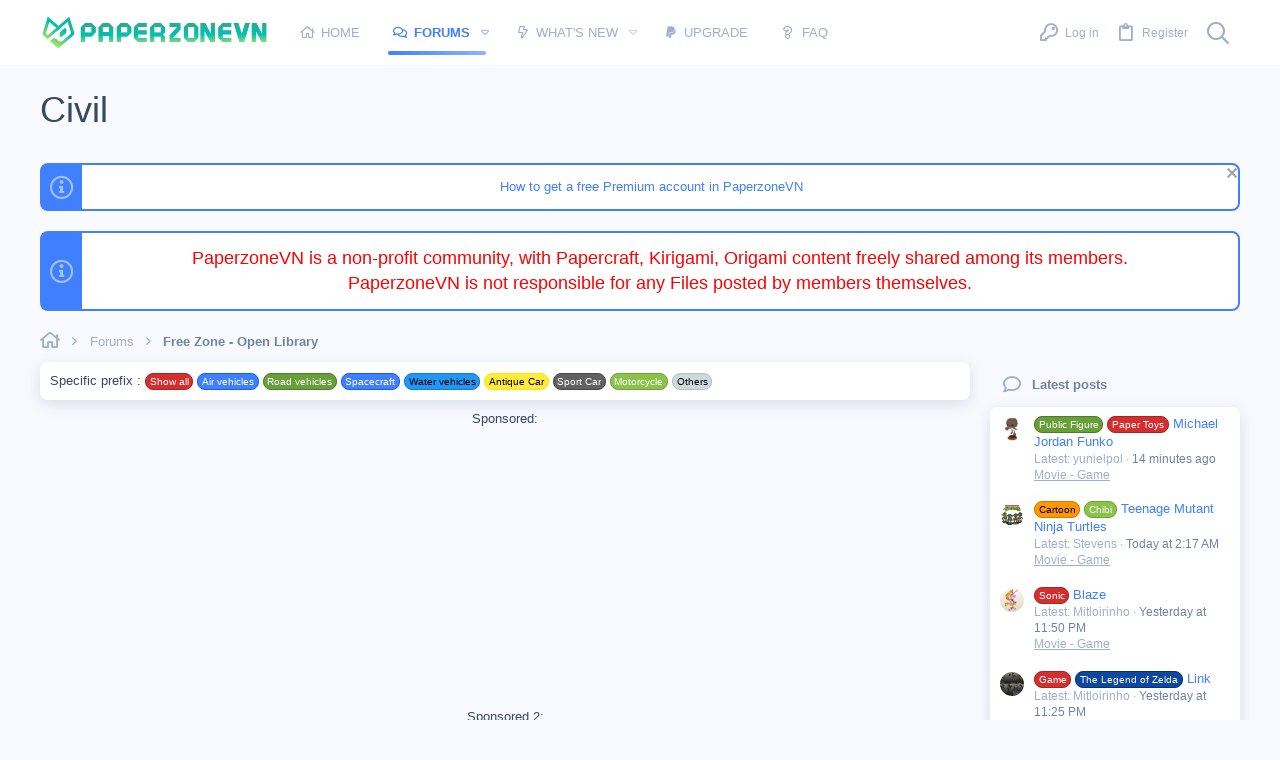

--- FILE ---
content_type: text/html; charset=utf-8
request_url: https://paperzonevn.com/civil.f13/page-2?prefix_id%5B0%5D=47
body_size: 17539
content:
<!DOCTYPE html>
<meta name="apple-mobile-web-app-title" content="Paperzone VN">
<html id="XF" data-theme="light" lang="en-US" dir="LTR" style="font-size: 62.5%;" data-app="public" data-template="forum_view" data-container-key="node-13" data-content-key="" data-logged-in="false" data-cookie-prefix="xf_" data-csrf="1769199500,4771bd5a1b37cad62926aa53c4086527" class="has-no-js template-forum_view  uix_hasBottomTabs uix_page--fixed  uix_hasCrumbs" data-run-jobs="">
<head>
<meta charset="utf-8" />
<meta http-equiv="X-UA-Compatible" content="IE=Edge" />
<meta name="viewport" content="width=device-width, initial-scale=1, viewport-fit=cover">
<title>Civil | Page 2 | Paperzone VN</title>
<link rel="manifest" href="/webmanifest.php">
<meta name="theme-color" content="#4080FF" />
<meta name="msapplication-TileColor" content="#4080FF">
<meta name="apple-mobile-web-app-title" content="Paperzone VN">
<link rel="canonical" href="https://paperzonevn.com/forums/civil.13/page-2" />
<link rel="alternate" type="application/rss+xml" title="RSS feed for Civil" href="/civil.f13/index.rss" />
<link rel="prev" href="/civil.f13/?prefix_id[0]=47" />
<link rel="next" href="/civil.f13/page-3?prefix_id[0]=47" />
<meta property="og:site_name" content="Paperzone VN" />
<meta property="og:type" content="website" />
<meta property="og:title" content="Civil" />
<meta property="twitter:title" content="Civil" />
<meta property="og:url" content="https://paperzonevn.com/civil.f13/page-2?prefix_id%5B0%5D=47" />
<link rel="preload" href="/styles/fonts/fa/fa-regular-400.woff2?_v=5.15.3" as="font" type="font/woff2" crossorigin="anonymous" />
<link rel="stylesheet" href="/css.php?css=public%3Anormalize.css%2Cpublic%3Axv_fa.css%2Cpublic%3Acore.less%2Cpublic%3Aapp.less&amp;s=8&amp;l=1&amp;d=1767435001&amp;k=2b78304445109534a146696cd7fa8b1e0806919c" />
<link rel="stylesheet" href="/css.php?css=public%3Aio.less%2Cpublic%3Anotices.less%2Cpublic%3Asc_prefix_filter.less%2Cpublic%3Astructured_list.less%2Cpublic%3Athread_grid_layoutv2.less%2Cpublic%3Auix.less%2Cpublic%3Auix_extendedFooter.less%2Cpublic%3Auix_socialMedia.less%2Cpublic%3Axv_css.less%2Cpublic%3Axv_css_dark.less%2Cpublic%3Aextra.less&amp;s=8&amp;l=1&amp;d=1767435001&amp;k=4a72e18922975585648a1a24fc8cff4e9baaf9da" />
<script src="/js/xf/preamble.min.js?_v=ddceb2b2"></script>
<meta name="apple-mobile-web-app-capable" content="yes">
<link rel="icon" type="image/png" href="https://paperzonevn.com/favicon-new.ico" sizes="32x32" />
<!-- Developed with XenVn.Com © 2026 -->
</head>
<body data-template="forum_view">
<style>
.p-pageWrapper .p-navSticky {
top: 0 !important;
}
.uix_mainTabBar {top: 65px !important;}
.uix_stickyBodyElement:not(.offCanvasMenu) {
top: 85px !important;
min-height: calc(100vh - 85px) !important;
}
.uix_sidebarInner .uix_sidebar--scroller {margin-top: 85px;}
.uix_sidebarInner {margin-top: -85px;}
.p-body-sideNavInner .uix_sidebar--scroller {margin-top: 85px;}
.p-body-sideNavInner {margin-top: -85px;}
.uix_stickyCategoryStrips {top: 85px !important;}
#XF .u-anchorTarget {
height: 85px;
margin-top: -85px;
}
@media (max-width: $uix_sidebarBreakpoint) {
.p-sectionLinks {display: none;}
.uix_mainTabBar {top: 65px !important;}
.uix_stickyBodyElement:not(.offCanvasMenu) {
top: 85px !important;
min-height: calc(100vh - 85px) !important;
}
.uix_sidebarInner .uix_sidebar--scroller {margin-top: 85px;}
.uix_sidebarInner {margin-top: -85px;}
.p-body-sideNavInner .uix_sidebar--scroller {margin-top: 85px;}
.p-body-sideNavInner {margin-top: -85px;}
.uix_stickyCategoryStrips {top: 85px !important;}
#XF .u-anchorTarget {
height: 85px;
margin-top: -85px;
}
}
.uix_sidebarNav .uix_sidebar--scroller {max-height: calc(100vh - 85px);}
</style>
<div id="jumpToTop"></div>
<div class="uix_pageWrapper--fixed">
<div class="p-pageWrapper" id="top">
<header class="p-header" id="header">
<div class="p-header-inner">
<div class="p-header-content">
<div class="p-header-logo p-header-logo--image">
<a class="uix_logo" href="https://paperzonevn.com">
<img src="https://paperzonevn.com/logo-paperzonevn-new.png" srcset="" alt="Paperzone VN" width="" height="" />
</a>
<a class="uix_logoSmall" href="https://paperzonevn.com">
<img src="https://paperzonevn.com/logo-paperzonevn-new.png" alt="Paperzone VN" />
</a>
</div>
<div class="p-nav-opposite">
<div class="p-navgroup p-discovery">
<div class="uix_searchBar">
<div class="uix_searchBarInner">
<form action="/search/search" method="post" class="uix_searchForm" data-xf-init="quick-search">
<a class="uix_search--close">
<i class="fa--xf far fa-window-close" aria-hidden="true"></i>
</a>
<input type="text" class="input js-uix_syncValue uix_searchInput uix_searchDropdown__trigger" autocomplete="off" data-uixsync="search" name="keywords" placeholder="Search…" aria-label="Search" data-menu-autofocus="true" />
<a href="/search/" class="uix_search--settings u-ripple" data-xf-key="/" aria-label="Search" aria-expanded="false" aria-haspopup="true" title="Search">
<i class="fa--xf far fa-cog" aria-hidden="true"></i>
</a>
<span class=" uix_searchIcon">
<i class="fa--xf far fa-search" aria-hidden="true"></i>
</span>
<input type="hidden" name="_xfToken" value="1769199500,4771bd5a1b37cad62926aa53c4086527" />
</form>
</div>
<a class="uix_searchIconTrigger p-navgroup-link p-navgroup-link--iconic p-navgroup-link--search u-ripple" aria-label="Search" aria-expanded="false" aria-haspopup="true" title="Search">
<i aria-hidden="true"></i>
</a>
<a href="/search/" class="p-navgroup-link p-navgroup-link--iconic p-navgroup-link--search u-ripple js-uix_minimalSearch__target" data-xf-click="menu" aria-label="Search" aria-expanded="false" aria-haspopup="true" title="Search">
<i aria-hidden="true"></i>
</a>
<div class="menu menu--structural menu--wide" data-menu="menu" aria-hidden="true">
<form action="/search/search" method="post" class="menu-content" data-xf-init="quick-search">
<h3 class="menu-header">Search</h3>
<div class="menu-row">
<div class="inputGroup inputGroup--joined">
<input type="text" class="input js-uix_syncValue" name="keywords" data-uixsync="search" placeholder="Search…" aria-label="Search" data-menu-autofocus="true" />
<select name="constraints" class="js-quickSearch-constraint input" aria-label="Search within">
<option value="">Everywhere</option>
<option value="{&quot;search_type&quot;:&quot;post&quot;}">Threads</option>
<option value="{&quot;search_type&quot;:&quot;post&quot;,&quot;c&quot;:{&quot;nodes&quot;:[13],&quot;child_nodes&quot;:1}}">This forum</option>
</select>
</div>
</div>
<div class="menu-row">
<label class="iconic"><input type="checkbox"  name="c[title_only]" value="1" /><i aria-hidden="true"></i><span class="iconic-label">Search titles only
<span tabindex="0" role="button" data-xf-init="tooltip" data-trigger="hover focus click" title="Tags will also be searched">
<i class="fa--xf far fa-question-circle u-muted u-smaller" aria-hidden="true"></i>
</span></span></label>
</div>
<div class="menu-row">
<div class="inputGroup">
<span class="inputGroup-text" id="ctrl_search_menu_by_member">By:</span>
<input type="text" class="input" name="c[users]" data-xf-init="auto-complete" placeholder="Member" aria-labelledby="ctrl_search_menu_by_member" />
</div>
</div>
<div class="menu-footer">
<span class="menu-footer-controls">
<div class="buttonGroup">
<button type="submit" class="button--primary button button--icon button--icon--search"><span class="button-text">Search</span></button>
<button type="submit" class="button--primary google-search-button button button--icon button--icon--fabfa-google" formaction="/google-search/" data-xf-init="tooltip" title="Search using Google" style="min-width: 40px;"><span class="button-text">
<i class="fa--xf fab fa-google" aria-hidden="true"></i>
</span></button>
</div>
<a href="/search/" class="button"><span class="button-text">Advanced search…</span></a>
</span>
</div>
<input type="hidden" name="_xfToken" value="1769199500,4771bd5a1b37cad62926aa53c4086527" />
</form>
</div>
<div class="menu menu--structural menu--wide uix_searchDropdown__menu" aria-hidden="true">
<form action="/search/search" method="post" class="menu-content" data-xf-init="quick-search">
<div class="menu-row">
<div class="inputGroup">
<input name="keywords" class="js-uix_syncValue" data-uixsync="search" placeholder="Search…" aria-label="Search" type="hidden" />
<select name="constraints" class="js-quickSearch-constraint input" aria-label="Search within">
<option value="">Everywhere</option>
<option value="{&quot;search_type&quot;:&quot;post&quot;}">Threads</option>
<option value="{&quot;search_type&quot;:&quot;post&quot;,&quot;c&quot;:{&quot;nodes&quot;:[13],&quot;child_nodes&quot;:1}}">This forum</option>
</select>
</div>
</div>
<div class="menu-row">
<label class="iconic"><input type="checkbox"  name="c[title_only]" value="1" /><i aria-hidden="true"></i><span class="iconic-label">Search titles only
<span tabindex="0" role="button" data-xf-init="tooltip" data-trigger="hover focus click" title="Tags will also be searched">
<i class="fa--xf far fa-question-circle u-muted u-smaller" aria-hidden="true"></i>
</span></span></label>
</div>
<div class="menu-row">
<div class="inputGroup">
<span class="inputGroup-text">By:</span>
<input class="input" name="c[users]" data-xf-init="auto-complete" placeholder="Member" />
</div>
</div>
<div class="menu-footer">
<span class="menu-footer-controls">
<div class="buttonGroup">
<button type="submit" class="button--primary button button--icon button--icon--search"><span class="button-text">Search</span></button>
<button type="submit" class="button--primary google-search-button button button--icon button--icon--fabfa-google" formaction="/google-search/" data-xf-init="tooltip" title="Search using Google" style="min-width: 40px;"><span class="button-text">
<i class="fa--xf fab fa-google" aria-hidden="true"></i>
</span></button>
</div>
<a href="/search/" class="button" rel="nofollow"><span class="button-text">Advanced…</span></a>
</span>
</div>
<input type="hidden" name="_xfToken" value="1769199500,4771bd5a1b37cad62926aa53c4086527" />
</form>
</div>
</div>
</div>
</div>
</div>
</div>
</header>
<div class="p-navSticky p-navSticky--all" data-top-offset-breakpoints=" [
{
&quot;breakpoint&quot;: &quot;0&quot;,
&quot;offset&quot;: &quot;0&quot;
}
]
" data-xf-init="sticky-header">
<nav class="p-nav">
<div class="p-nav-inner">
<button type="button" class="button--plain p-nav-menuTrigger  badgeContainer button" data-badge="0" data-xf-click="off-canvas" data-menu=".js-headerOffCanvasMenu" role="button" tabindex="0" aria-label="Menu"><span class="button-text">
<i aria-hidden="true"></i>
</span></button>
<div class="p-header-logo p-header-logo--image">
<a class="uix_logo" href="https://paperzonevn.com">
<img src="https://paperzonevn.com/logo-paperzonevn-new.png" srcset="" alt="Paperzone VN" width="" height="" />
</a>
<a class="uix_logoSmall" href="https://paperzonevn.com">
<img src="https://paperzonevn.com/logo-paperzonevn-new.png" alt="Paperzone VN" />
</a>
</div>
<div class="p-nav-scroller hScroller" data-xf-init="h-scroller" data-auto-scroll=".p-navEl.is-selected">
<div class="hScroller-scroll">
<ul class="p-nav-list js-offCanvasNavSource">
<li>
<div class="p-navEl u-ripple" >
<a href="https://paperzonevn.com" class="p-navEl-link" data-xf-key="1" data-nav-id="home"><span>Home</span></a>
</div>
</li>
<li>
<div class="p-navEl u-ripple is-selected" data-has-children="true">
<a href="/" class="p-navEl-link p-navEl-link--splitMenu" data-nav-id="forums"><span>Forums</span></a>
<a data-xf-key="2" data-xf-click="menu" data-menu-pos-ref="< .p-navEl" class="p-navEl-splitTrigger" role="button" tabindex="0" aria-label="Toggle expanded" aria-expanded="false" aria-haspopup="true">
</a>
<div class="menu menu--structural" data-menu="menu" aria-hidden="true">
<div class="menu-content">
<a href="/free-zone-open-library.c10/" class="menu-linkRow u-ripple u-indentDepth0 js-offCanvasCopy" data-nav-id="GuestZone"><span>Free Zone - Open Library</span></a>
<a href="/gallery-zone-showcase.c73/" class="menu-linkRow u-ripple u-indentDepth0 js-offCanvasCopy" data-nav-id="Show"><span>Gallery Zone - Showcase</span></a>
<a href="/experiences.c7/" class="menu-linkRow u-ripple u-indentDepth0 js-offCanvasCopy" data-nav-id="Experiences"><span>Experiences</span></a>
<a href="/services.c4/" class="menu-linkRow u-ripple u-indentDepth0 js-offCanvasCopy" data-nav-id="Services"><span>Services</span></a>
<a href="/support.c1/" class="menu-linkRow u-ripple u-indentDepth0 js-offCanvasCopy" data-nav-id="General"><span>Support</span></a>
</div>
</div>
</div>
</li>
<li>
<div class="p-navEl u-ripple" data-has-children="true">
<a href="/whats-new/" class="p-navEl-link p-navEl-link--splitMenu" data-nav-id="whatsNew"><span>What's new</span></a>
<a data-xf-key="3" data-xf-click="menu" data-menu-pos-ref="< .p-navEl" class="p-navEl-splitTrigger" role="button" tabindex="0" aria-label="Toggle expanded" aria-expanded="false" aria-haspopup="true">
</a>
<div class="menu menu--structural" data-menu="menu" aria-hidden="true">
<div class="menu-content">
<a href="/whats-new/" class="menu-linkRow u-ripple u-indentDepth0 js-offCanvasCopy" rel="nofollow" data-nav-id="whatsNewThreads"><span>New threads</span></a>
<a href="/whats-new/posts/" class="menu-linkRow u-ripple u-indentDepth0 js-offCanvasCopy" rel="nofollow" data-nav-id="whatsNewPosts"><span>New posts</span></a>
</div>
</div>
</div>
</li>
<li>
<div class="p-navEl u-ripple" >
<a href="https://paperzonevn.com/account/upgrades" class="p-navEl-link" data-xf-key="4" data-nav-id="userUpgrade"><span>Upgrade</span></a>
</div>
</li>
<li>
<div class="p-navEl u-ripple" >
<a href="https://paperzonevn.com/forums/faq.71/" class="p-navEl-link" data-xf-key="5" data-nav-id="faq"><span>FAQ</span></a>
</div>
</li>
</ul>
</div>
</div>
<div class="uix_activeNavTitle">
<span>
Forums
</span>
</div>
<div class="p-nav-opposite">
<div class="p-navgroup p-account p-navgroup--guest">
<a href="/login/" class="p-navgroup-link p-navgroup-link--textual p-navgroup-link--logIn" data-xf-click="menu">
<i></i>
<span class="p-navgroup-linkText">Log in</span>
</a>
<div class="menu menu--structural menu--medium" data-menu="menu" aria-hidden="true" data-href="/login/"></div>
<a href="/register/" class="p-navgroup-link u-ripple p-navgroup-link--textual p-navgroup-link--register" data-xf-click="overlay" data-follow-redirects="on">
<i></i>
<span class="p-navgroup-linkText">Register</span>
</a>
</div>
<div class="p-navgroup p-discovery">
<div class="uix_searchBar">
<div class="uix_searchBarInner">
<form action="/search/search" method="post" class="uix_searchForm" data-xf-init="quick-search">
<a class="uix_search--close">
<i class="fa--xf far fa-window-close" aria-hidden="true"></i>
</a>
<input type="text" class="input js-uix_syncValue uix_searchInput uix_searchDropdown__trigger" autocomplete="off" data-uixsync="search" name="keywords" placeholder="Search…" aria-label="Search" data-menu-autofocus="true" />
<a href="/search/" class="uix_search--settings u-ripple" data-xf-key="/" aria-label="Search" aria-expanded="false" aria-haspopup="true" title="Search">
<i class="fa--xf far fa-cog" aria-hidden="true"></i>
</a>
<span class=" uix_searchIcon">
<i class="fa--xf far fa-search" aria-hidden="true"></i>
</span>
<input type="hidden" name="_xfToken" value="1769199500,4771bd5a1b37cad62926aa53c4086527" />
</form>
</div>
<a class="uix_searchIconTrigger p-navgroup-link p-navgroup-link--iconic p-navgroup-link--search u-ripple" aria-label="Search" aria-expanded="false" aria-haspopup="true" title="Search">
<i aria-hidden="true"></i>
</a>
<a href="/search/" class="p-navgroup-link p-navgroup-link--iconic p-navgroup-link--search u-ripple js-uix_minimalSearch__target" data-xf-click="menu" aria-label="Search" aria-expanded="false" aria-haspopup="true" title="Search">
<i aria-hidden="true"></i>
</a>
<div class="menu menu--structural menu--wide" data-menu="menu" aria-hidden="true">
<form action="/search/search" method="post" class="menu-content" data-xf-init="quick-search">
<h3 class="menu-header">Search</h3>
<div class="menu-row">
<div class="inputGroup inputGroup--joined">
<input type="text" class="input js-uix_syncValue" name="keywords" data-uixsync="search" placeholder="Search…" aria-label="Search" data-menu-autofocus="true" />
<select name="constraints" class="js-quickSearch-constraint input" aria-label="Search within">
<option value="">Everywhere</option>
<option value="{&quot;search_type&quot;:&quot;post&quot;}">Threads</option>
<option value="{&quot;search_type&quot;:&quot;post&quot;,&quot;c&quot;:{&quot;nodes&quot;:[13],&quot;child_nodes&quot;:1}}">This forum</option>
</select>
</div>
</div>
<div class="menu-row">
<label class="iconic"><input type="checkbox"  name="c[title_only]" value="1" /><i aria-hidden="true"></i><span class="iconic-label">Search titles only
<span tabindex="0" role="button" data-xf-init="tooltip" data-trigger="hover focus click" title="Tags will also be searched">
<i class="fa--xf far fa-question-circle u-muted u-smaller" aria-hidden="true"></i>
</span></span></label>
</div>
<div class="menu-row">
<div class="inputGroup">
<span class="inputGroup-text" id="ctrl_search_menu_by_member">By:</span>
<input type="text" class="input" name="c[users]" data-xf-init="auto-complete" placeholder="Member" aria-labelledby="ctrl_search_menu_by_member" />
</div>
</div>
<div class="menu-footer">
<span class="menu-footer-controls">
<div class="buttonGroup">
<button type="submit" class="button--primary button button--icon button--icon--search"><span class="button-text">Search</span></button>
<button type="submit" class="button--primary google-search-button button button--icon button--icon--fabfa-google" formaction="/google-search/" data-xf-init="tooltip" title="Search using Google" style="min-width: 40px;"><span class="button-text">
<i class="fa--xf fab fa-google" aria-hidden="true"></i>
</span></button>
</div>
<a href="/search/" class="button"><span class="button-text">Advanced search…</span></a>
</span>
</div>
<input type="hidden" name="_xfToken" value="1769199500,4771bd5a1b37cad62926aa53c4086527" />
</form>
</div>
<div class="menu menu--structural menu--wide uix_searchDropdown__menu" aria-hidden="true">
<form action="/search/search" method="post" class="menu-content" data-xf-init="quick-search">
<div class="menu-row">
<div class="inputGroup">
<input name="keywords" class="js-uix_syncValue" data-uixsync="search" placeholder="Search…" aria-label="Search" type="hidden" />
<select name="constraints" class="js-quickSearch-constraint input" aria-label="Search within">
<option value="">Everywhere</option>
<option value="{&quot;search_type&quot;:&quot;post&quot;}">Threads</option>
<option value="{&quot;search_type&quot;:&quot;post&quot;,&quot;c&quot;:{&quot;nodes&quot;:[13],&quot;child_nodes&quot;:1}}">This forum</option>
</select>
</div>
</div>
<div class="menu-row">
<label class="iconic"><input type="checkbox"  name="c[title_only]" value="1" /><i aria-hidden="true"></i><span class="iconic-label">Search titles only
<span tabindex="0" role="button" data-xf-init="tooltip" data-trigger="hover focus click" title="Tags will also be searched">
<i class="fa--xf far fa-question-circle u-muted u-smaller" aria-hidden="true"></i>
</span></span></label>
</div>
<div class="menu-row">
<div class="inputGroup">
<span class="inputGroup-text">By:</span>
<input class="input" name="c[users]" data-xf-init="auto-complete" placeholder="Member" />
</div>
</div>
<div class="menu-footer">
<span class="menu-footer-controls">
<div class="buttonGroup">
<button type="submit" class="button--primary button button--icon button--icon--search"><span class="button-text">Search</span></button>
<button type="submit" class="button--primary google-search-button button button--icon button--icon--fabfa-google" formaction="/google-search/" data-xf-init="tooltip" title="Search using Google" style="min-width: 40px;"><span class="button-text">
<i class="fa--xf fab fa-google" aria-hidden="true"></i>
</span></button>
</div>
<a href="/search/" class="button" rel="nofollow"><span class="button-text">Advanced…</span></a>
</span>
</div>
<input type="hidden" name="_xfToken" value="1769199500,4771bd5a1b37cad62926aa53c4086527" />
</form>
</div>
</div>
</div>
<a aria-label="Toggle sidebar" href="javascript:;" class="uix_sidebarCanvasTrigger uix_sidebarTrigger__component p-navgroup-link" data-xf-init="tooltip" title="Sidebar">
<i class="fa--xf far fa-ellipsis-v mdi mdi-dots-vertical" aria-hidden="true"></i>
<span class="uix_sidebarTrigger--phrase">Toggle sidebar</span>
</a>
</div>
</div>
</nav>
<div class="p-sectionLinks p-sectionLinks--empty"></div>
</div>
<div class="offCanvasMenu offCanvasMenu--nav js-headerOffCanvasMenu" data-menu="menu" aria-hidden="true" data-ocm-builder="navigation">
<div class="offCanvasMenu-backdrop" data-menu-close="true"></div>
<div class="offCanvasMenu-content">
<div class="sidePanel sidePanel--nav sidePanel--visitor">
<div class="sidePanel__tabPanels">
<div data-content="navigation" class="is-active sidePanel__tabPanel js-navigationTabPanel">
<div class="offCanvasMenu-header">
Menu
<a class="offCanvasMenu-closer" data-menu-close="true" role="button" tabindex="0" aria-label="Close"></a>
</div>
<div class="js-offCanvasNavTarget"></div>
</div>
</div>
</div>
<div class="offCanvasMenu-installBanner js-installPromptContainer" style="display: none;" data-xf-init="install-prompt">
<div class="offCanvasMenu-installBanner-header">Install the app</div>
<button type="button" class="js-installPromptButton button"><span class="button-text">Install</span></button>
</div>
</div>
</div>
<div class="p-body-header">
<div class="pageContent">
<div class="uix_headerInner">
<div class="p-title">
<h1 class="p-title-value">Civil</h1>
</div>
</div>
</div>
</div>
<div class="p-body">
<div class="p-body-inner">
<!--XF:EXTRA_OUTPUT-->
<ul class="notices notices--block notices--isMulti js-notices" data-xf-init="notices" data-type="block" data-scroll-interval="6">
<li class="notice js-notice notice--primary" data-notice-id="13" data-delay-duration="0" data-display-duration="0" data-auto-dismiss="" data-visibility="">
<div class="uix_noticeInner">
<div class="uix_noticeIcon">
<i class="fa--xf far fa-info-circle" aria-hidden="true"></i>
</div>
<div class="notice-content">
<a href="/account/dismiss-notice?notice_id=13" class="notice-dismiss js-noticeDismiss" data-xf-init="tooltip" title="Dismiss notice"></a>
<p align ="center"><a href= " https://paperzonevn.com/how-to-get-a-free-premium-account-in-paperzonevn.t13506/" > How to get a free Premium account in PaperzoneVN </a></p>
</div>
</div>
</li>
<li class="notice js-notice notice--primary" data-notice-id="6" data-delay-duration="0" data-display-duration="0" data-auto-dismiss="" data-visibility="">
<div class="uix_noticeInner">
<div class="uix_noticeIcon">
<i class="fa--xf far fa-info-circle" aria-hidden="true"></i>
</div>
<div class="notice-content">
<p align ="center"><font size="4" color="red">PaperzoneVN is a non-profit community, with Papercraft, Kirigami, Origami content freely shared among its members. <br>
PaperzoneVN is not responsible for any Files posted by members themselves.</font></p>
</div>
</div>
</li>
</ul>
<div class="breadcrumb">
<div class="pageContent">
<ul class="p-breadcrumbs" itemscope itemtype="https://schema.org/BreadcrumbList">
<li itemprop="itemListElement" itemscope itemtype="https://schema.org/ListItem">
<a href="https://paperzonevn.com" itemprop="item">
<i class="fa--xf far fa-home" aria-hidden="true"></i>
<span style="display: none;" itemprop="name">Home</span>
</a>
<meta itemprop="position" content="1" />
</li>
<li itemprop="itemListElement" itemscope itemtype="https://schema.org/ListItem">
<a href="/" itemprop="item">
<span itemprop="name">Forums</span>
</a>
<meta itemprop="position" content="2" />
</li>
<li itemprop="itemListElement" itemscope itemtype="https://schema.org/ListItem">
<a href="/free-zone-open-library.c10/" itemprop="item">
<span itemprop="name">Free Zone - Open Library</span>
</a>
<meta itemprop="position" content="3" />
</li>
</ul>
</div>
</div>
<noscript><div class="blockMessage blockMessage--important blockMessage--iconic u-noJsOnly">JavaScript is disabled. For a better experience, please enable JavaScript in your browser before proceeding.</div></noscript>
<div class="blockMessage blockMessage--important blockMessage--iconic js-browserWarning" style="display: none">You are using an out of date browser. It  may not display this or other websites correctly.<br />You should upgrade or use an <a href="https://www.google.com/chrome/" target="_blank" rel="noopener">alternative browser</a>.</div>
<div uix_component="MainContainer" class="uix_contentWrapper">
<div class="p-body-main p-body-main--withSidebar">
<div uix_component="MainContent" class="p-body-content">
<!-- ABOVE MAIN CONTENT -->
<div class="p-body-pageContent">
<div class="block scPrefixBlock">
<div class="block-container">
<div class="block-body scPrefixList">
<span class="">Specific prefix :</span>
<a href="https://paperzonevn.com/forums/civil.13/" class="labelLink">
<span class="label label--red">Show all</span>
</a>
<a href="/civil.f13/?prefix_id=46" class="labelLink label label--accent">
Air vehicles
</a>
<a href="/civil.f13/?prefix_id=47" class="labelLink label label--olive">
Road vehicles
</a>
<a href="/civil.f13/?prefix_id=45" class="labelLink label label--primary">
Spacecraft
</a>
<a href="/civil.f13/?prefix_id=49" class="labelLink label label--blue">
Water vehicles
</a>
<a href="/civil.f13/?prefix_id=54" class="labelLink label label--yellow">
Antique Car
</a>
<a href="/civil.f13/?prefix_id=55" class="labelLink label label--gray">
Sport Car
</a>
<a href="/civil.f13/?prefix_id=48" class="labelLink label label--lightGreen">
Motorcycle
</a>
<a href="/civil.f13/?prefix_id=78" class="labelLink label label--silver">
Others
</a>
</div>
</div>
</div>
<div class="ad_block"><center><div class="ads"> Sponsored: </div>
<script async src="https://pagead2.googlesyndication.com/pagead/js/adsbygoogle.js?client=ca-pub-1993636548923502" crossorigin="anonymous"></script>
<!-- banner ngang -->
<ins class="adsbygoogle" style="display:block" data-ad-client="ca-pub-1993636548923502" data-ad-slot="2365715251" data-ad-format="auto" data-full-width-responsive="true"></ins>
<script>
(adsbygoogle = window.adsbygoogle || []).push({});
</script>
</center>
<center><div class="ads"> Sponsored 2: </div>
<script async src="https://cdn.ad.plus/player/adplus.js"></script> <script data-playerPro="current">(function(){var s=document.querySelector('script[data-playerPro="current"]');s.removeAttribute("data-playerPro");(playerPro=window.playerPro||[]).push({id:"z2I717k6zq5b",after:s,appParams:{"C_NETWORK_CODE":"23286110185", "C_WEBSITE":"paperzonevn.com"}});})();</script>
</center></div>
<div class="block" data-xf-init="" data-type="thread" data-href="/inline-mod/">
<div class="block-outer"><div class="block-outer-main"><nav class="pageNavWrapper pageNavWrapper--mixed">
<div class="pageNav  pageNav--skipEnd">
<a href="/civil.f13/?prefix_id[0]=47" class="pageNav-jump pageNav-jump--prev">Prev</a>
<ul class="pageNav-main">
<li class="pageNav-page"><a href="/civil.f13/?prefix_id[0]=47">1</a></li>
<li class="pageNav-page pageNav-page--current"><a href="/civil.f13/page-2?prefix_id[0]=47">2</a></li>
<li class="pageNav-page pageNav-page--later"><a href="/civil.f13/page-3?prefix_id[0]=47">3</a></li>
<li class="pageNav-page pageNav-page--later"><a href="/civil.f13/page-4?prefix_id[0]=47">4</a></li>
<li class="pageNav-page pageNav-page--skip pageNav-page--skipEnd">
<a data-xf-init="tooltip" title="Go to page" data-xf-click="menu" role="button" tabindex="0" aria-expanded="false" aria-haspopup="true">…</a>
<div class="menu menu--pageJump" data-menu="menu" aria-hidden="true">
<div class="menu-content">
<h4 class="menu-header">Go to page</h4>
<div class="menu-row" data-xf-init="page-jump" data-page-url="/civil.f13/page-%page%?prefix_id[0]=47">
<div class="inputGroup inputGroup--numbers">
<div class="inputGroup inputGroup--numbers inputNumber" data-xf-init="number-box"><input type="number" pattern="\d*" class="input input--number js-numberBoxTextInput input input--numberNarrow js-pageJumpPage" value="5"  min="1" max="21" step="1" required="required" data-menu-autofocus="true" /></div>
<span class="inputGroup-text"><button type="button" class="js-pageJumpGo button"><span class="button-text">Go</span></button></span>
</div>
</div>
</div>
</div>
</li>
<li class="pageNav-page"><a href="/civil.f13/page-21?prefix_id[0]=47">21</a></li>
</ul>
<a href="/civil.f13/page-3?prefix_id[0]=47" class="pageNav-jump pageNav-jump--next">Next</a>
</div>
<div class="pageNavSimple">
<a href="/civil.f13/?prefix_id[0]=47" class="pageNavSimple-el pageNavSimple-el--first" data-xf-init="tooltip" title="First">
<i aria-hidden="true"></i> <span class="u-srOnly">First</span>
</a>
<a href="/civil.f13/?prefix_id[0]=47" class="pageNavSimple-el pageNavSimple-el--prev">
<i aria-hidden="true"></i> Prev
</a>
<a class="pageNavSimple-el pageNavSimple-el--current" data-xf-init="tooltip" title="Go to page" data-xf-click="menu" role="button" tabindex="0" aria-expanded="false" aria-haspopup="true">
2 of 21
</a>
<div class="menu menu--pageJump" data-menu="menu" aria-hidden="true">
<div class="menu-content">
<h4 class="menu-header">Go to page</h4>
<div class="menu-row" data-xf-init="page-jump" data-page-url="/civil.f13/page-%page%?prefix_id[0]=47">
<div class="inputGroup inputGroup--numbers">
<div class="inputGroup inputGroup--numbers inputNumber" data-xf-init="number-box"><input type="number" pattern="\d*" class="input input--number js-numberBoxTextInput input input--numberNarrow js-pageJumpPage" value="2"  min="1" max="21" step="1" required="required" data-menu-autofocus="true" /></div>
<span class="inputGroup-text"><button type="button" class="js-pageJumpGo button"><span class="button-text">Go</span></button></span>
</div>
</div>
</div>
</div>
<a href="/civil.f13/page-3?prefix_id[0]=47" class="pageNavSimple-el pageNavSimple-el--next">
Next <i aria-hidden="true"></i>
</a>
<a href="/civil.f13/page-21?prefix_id[0]=47" class="pageNavSimple-el pageNavSimple-el--last" data-xf-init="tooltip" title="Last">
<i aria-hidden="true"></i> <span class="u-srOnly">Last</span>
</a>
</div>
</nav>
</div></div>
<div class="block-container uix_discussionList">
<div class="block-filterBar">
<div class="filterBar">
<ul class="filterBar-filters">
<li><a href="/civil.f13/" class="filterBar-filterToggle" data-xf-init="tooltip" title="Remove this filter">
<span class="filterBar-filterToggle-label">Prefix:</span>
Road vehicles</a></li>
</ul>
<a class="filterBar-menuTrigger" data-xf-click="menu" role="button" tabindex="0" aria-expanded="false" aria-haspopup="true">Filters</a>
<div class="menu menu--wide" data-menu="menu" aria-hidden="true" data-href="/civil.f13/filters?prefix_id[0]=47" data-load-target=".js-filterMenuBody">
<div class="menu-content">
<h4 class="menu-header">Show only:</h4>
<div class="js-filterMenuBody">
<div class="menu-row">Loading…</div>
</div>
</div>
</div>
</div>
</div>
<div class="block-body">
<div class="structItemContainer">
<div class="structItemContainer-group js-threadList">
<div class="structItem structItem--thread is-prefix47 js-inlineModContainer js-threadListItem-19705" data-author="minhieu">
<div class="structItem-cell structItem-cell--icon" style="width: 275px; height: 275px;margin:auto;">
<div class="structItem-iconContainer">
<a href="/ufo-commander-ed-strakers-car.t19705/">
<img src="https://upanh.paperzonevn.com/images/2026/01/06/50bc8970141f342c2402ffd3d391adda.jpg" style="width: 275px ; height: 275px;  object-fit: cover; /**/">
</a>
</div>
</div>
<div class="structItem-cell structItem-cell--main" data-xf-init="touch-proxy">
<div class="structItem-title" uix-href="/ufo-commander-ed-strakers-car.t19705/">
<a href="/civil.f13/" class="labelLink" rel="nofollow"><span class="label label--olive" dir="auto">Road vehicles</span></a>
<a href="/ufo-commander-ed-strakers-car.t19705/" class="" data-tp-primary="on" data-xf-init="preview-tooltip" data-preview-url="/ufo-commander-ed-strakers-car.t19705/preview">[UFO] Commander Ed Straker&#039;s Car</a>
</div>
<div class="structItem-minor">
<ul class="structItem-parts">
<li><a href="/minhieu.m149400/" class="username" dir="auto" itemprop="name" data-user-id="149400" data-xf-init="member-tooltip">minhieu</a></li>
<li class="structItem-startDate"><a href="/ufo-commander-ed-strakers-car.t19705/" rel="nofollow"><time  class="u-dt" dir="auto" datetime="2026-01-14T06:43:00+0700" data-time="1768347780" data-date-string="1/14/26" data-time-string="6:43 AM" title="1/14/26 at 6:43 AM">1/14/26</time></a></li>
</ul>
</div>
</div>
<div class="structItem-cell structItem-cell--meta" title="First message reaction score: 1">
<dl class="pairs pairs--justified">
<dt>Replies</dt>
<dd>0</dd>
</dl>
<dl class="pairs pairs--justified structItem-minor">
<dt>Views</dt>
<dd>45</dd>
</dl>
</div>
<div class="structItem-cell structItem-cell--latest">
<a href="/ufo-commander-ed-strakers-car.t19705/latest" rel="nofollow"><time  class="structItem-latestDate u-dt" dir="auto" datetime="2026-01-06T01:45:41+0700" data-time="1767638741" data-date-string="1/6/26" data-time-string="1:45 AM" title="1/6/26 at 1:45 AM">1/6/26</time></a>
<div class="structItem-minor">
<a href="/minhieu.m149400/" class="username" dir="auto" itemprop="name" data-user-id="149400" data-xf-init="member-tooltip">minhieu</a>
</div>
</div>
<div class="structItem-cell structItem-cell--icon structItem-cell--iconEnd">
<div class="structItem-iconContainer">
<a href="/minhieu.m149400/" class="avatar avatar--xxs avatar--default avatar--default--dynamic" data-user-id="149400" data-xf-init="member-tooltip" style="background-color: #0288d1; color: #80d8ff">
<span class="avatar-u149400-s" role="img" aria-label="minhieu">M</span>
</a>
</div>
</div>
</div>
<div class="structItem structItem--thread is-prefix47 js-inlineModContainer js-threadListItem-19704" data-author="minhieu">
<div class="structItem-cell structItem-cell--icon" style="width: 275px; height: 275px;margin:auto;">
<div class="structItem-iconContainer">
<a href="/thunderbirds-fab-1-lady-penelopes-iconic-pink-rolls-royce.t19704/">
<img src="https://upanh.paperzonevn.com/images/2026/01/06/009274a3bfc8d45fd33aac735f171101.jpg" style="width: 275px ; height: 275px;  object-fit: cover; /**/">
</a>
</div>
</div>
<div class="structItem-cell structItem-cell--main" data-xf-init="touch-proxy">
<div class="structItem-title" uix-href="/thunderbirds-fab-1-lady-penelopes-iconic-pink-rolls-royce.t19704/">
<a href="/civil.f13/" class="labelLink" rel="nofollow"><span class="label label--olive" dir="auto">Road vehicles</span></a>
<a href="/thunderbirds-fab-1-lady-penelopes-iconic-pink-rolls-royce.t19704/" class="" data-tp-primary="on" data-xf-init="preview-tooltip" data-preview-url="/thunderbirds-fab-1-lady-penelopes-iconic-pink-rolls-royce.t19704/preview">[Thunderbirds] FAB 1 – Lady Penelope’s Iconic Pink Rolls-Royce</a>
</div>
<div class="structItem-minor">
<ul class="structItem-parts">
<li><a href="/minhieu.m149400/" class="username" dir="auto" itemprop="name" data-user-id="149400" data-xf-init="member-tooltip">minhieu</a></li>
<li class="structItem-startDate"><a href="/thunderbirds-fab-1-lady-penelopes-iconic-pink-rolls-royce.t19704/" rel="nofollow"><time  class="u-dt" dir="auto" datetime="2026-01-14T05:41:00+0700" data-time="1768344060" data-date-string="1/14/26" data-time-string="5:41 AM" title="1/14/26 at 5:41 AM">1/14/26</time></a></li>
</ul>
</div>
</div>
<div class="structItem-cell structItem-cell--meta" title="First message reaction score: 5">
<dl class="pairs pairs--justified">
<dt>Replies</dt>
<dd>0</dd>
</dl>
<dl class="pairs pairs--justified structItem-minor">
<dt>Views</dt>
<dd>56</dd>
</dl>
</div>
<div class="structItem-cell structItem-cell--latest">
<a href="/thunderbirds-fab-1-lady-penelopes-iconic-pink-rolls-royce.t19704/latest" rel="nofollow"><time  class="structItem-latestDate u-dt" dir="auto" datetime="2026-01-06T01:41:56+0700" data-time="1767638516" data-date-string="1/6/26" data-time-string="1:41 AM" title="1/6/26 at 1:41 AM">1/6/26</time></a>
<div class="structItem-minor">
<a href="/minhieu.m149400/" class="username" dir="auto" itemprop="name" data-user-id="149400" data-xf-init="member-tooltip">minhieu</a>
</div>
</div>
<div class="structItem-cell structItem-cell--icon structItem-cell--iconEnd">
<div class="structItem-iconContainer">
<a href="/minhieu.m149400/" class="avatar avatar--xxs avatar--default avatar--default--dynamic" data-user-id="149400" data-xf-init="member-tooltip" style="background-color: #0288d1; color: #80d8ff">
<span class="avatar-u149400-s" role="img" aria-label="minhieu">M</span>
</a>
</div>
</div>
</div>
<div class="structItem structItem--thread is-prefix47 js-inlineModContainer js-threadListItem-19703" data-author="minhieu">
<div class="structItem-cell structItem-cell--icon" style="width: 275px; height: 275px;margin:auto;">
<div class="structItem-iconContainer">
<a href="/thunderbirds-fab-1.t19703/">
<img src="https://upanh.paperzonevn.com/images/2026/01/06/a48c8795dd3a9c39c1c6572d88156e3c.png" style="width: 275px ; height: 275px;  object-fit: cover; /**/">
</a>
</div>
</div>
<div class="structItem-cell structItem-cell--main" data-xf-init="touch-proxy">
<div class="structItem-title" uix-href="/thunderbirds-fab-1.t19703/">
<a href="/civil.f13/" class="labelLink" rel="nofollow"><span class="label label--olive" dir="auto">Road vehicles</span></a>
<a href="/thunderbirds-fab-1.t19703/" class="" data-tp-primary="on" data-xf-init="preview-tooltip" data-preview-url="/thunderbirds-fab-1.t19703/preview">[Thunderbirds] FAB 1</a>
</div>
<div class="structItem-minor">
<ul class="structItem-parts">
<li><a href="/minhieu.m149400/" class="username" dir="auto" itemprop="name" data-user-id="149400" data-xf-init="member-tooltip">minhieu</a></li>
<li class="structItem-startDate"><a href="/thunderbirds-fab-1.t19703/" rel="nofollow"><time  class="u-dt" dir="auto" datetime="2026-01-14T04:38:00+0700" data-time="1768340280" data-date-string="1/14/26" data-time-string="4:38 AM" title="1/14/26 at 4:38 AM">1/14/26</time></a></li>
</ul>
</div>
</div>
<div class="structItem-cell structItem-cell--meta" title="First message reaction score: 4">
<dl class="pairs pairs--justified">
<dt>Replies</dt>
<dd>0</dd>
</dl>
<dl class="pairs pairs--justified structItem-minor">
<dt>Views</dt>
<dd>50</dd>
</dl>
</div>
<div class="structItem-cell structItem-cell--latest">
<a href="/thunderbirds-fab-1.t19703/latest" rel="nofollow"><time  class="structItem-latestDate u-dt" dir="auto" datetime="2026-01-06T01:39:23+0700" data-time="1767638363" data-date-string="1/6/26" data-time-string="1:39 AM" title="1/6/26 at 1:39 AM">1/6/26</time></a>
<div class="structItem-minor">
<a href="/minhieu.m149400/" class="username" dir="auto" itemprop="name" data-user-id="149400" data-xf-init="member-tooltip">minhieu</a>
</div>
</div>
<div class="structItem-cell structItem-cell--icon structItem-cell--iconEnd">
<div class="structItem-iconContainer">
<a href="/minhieu.m149400/" class="avatar avatar--xxs avatar--default avatar--default--dynamic" data-user-id="149400" data-xf-init="member-tooltip" style="background-color: #0288d1; color: #80d8ff">
<span class="avatar-u149400-s" role="img" aria-label="minhieu">M</span>
</a>
</div>
</div>
</div>
<div class="structItem structItem--thread is-prefix47 js-inlineModContainer js-threadListItem-19701" data-author="minhieu">
<div class="structItem-cell structItem-cell--icon" style="width: 275px; height: 275px;margin:auto;">
<div class="structItem-iconContainer">
<a href="/captain-scarlet-and-the-mysterons-spectrum-maximum-security-vehicle.t19701/">
<img src="https://upanh.paperzonevn.com/images/2026/01/06/b0f7c367c4f9fd3e3ecd717ea30087f3.jpg" style="width: 275px ; height: 275px;  object-fit: cover; /**/">
</a>
</div>
</div>
<div class="structItem-cell structItem-cell--main" data-xf-init="touch-proxy">
<div class="structItem-title" uix-href="/captain-scarlet-and-the-mysterons-spectrum-maximum-security-vehicle.t19701/">
<a href="/civil.f13/" class="labelLink" rel="nofollow"><span class="label label--olive" dir="auto">Road vehicles</span></a>
<a href="/captain-scarlet-and-the-mysterons-spectrum-maximum-security-vehicle.t19701/" class="" data-tp-primary="on" data-xf-init="preview-tooltip" data-preview-url="/captain-scarlet-and-the-mysterons-spectrum-maximum-security-vehicle.t19701/preview">[Captain Scarlet and the Mysterons] Spectrum Maximum Security Vehicle</a>
</div>
<div class="structItem-minor">
<ul class="structItem-parts">
<li><a href="/minhieu.m149400/" class="username" dir="auto" itemprop="name" data-user-id="149400" data-xf-init="member-tooltip">minhieu</a></li>
<li class="structItem-startDate"><a href="/captain-scarlet-and-the-mysterons-spectrum-maximum-security-vehicle.t19701/" rel="nofollow"><time  class="u-dt" dir="auto" datetime="2026-01-14T02:32:00+0700" data-time="1768332720" data-date-string="1/14/26" data-time-string="2:32 AM" title="1/14/26 at 2:32 AM">1/14/26</time></a></li>
</ul>
</div>
</div>
<div class="structItem-cell structItem-cell--meta" title="First message reaction score: 0">
<dl class="pairs pairs--justified">
<dt>Replies</dt>
<dd>0</dd>
</dl>
<dl class="pairs pairs--justified structItem-minor">
<dt>Views</dt>
<dd>45</dd>
</dl>
</div>
<div class="structItem-cell structItem-cell--latest">
<a href="/captain-scarlet-and-the-mysterons-spectrum-maximum-security-vehicle.t19701/latest" rel="nofollow"><time  class="structItem-latestDate u-dt" dir="auto" datetime="2026-01-06T01:34:03+0700" data-time="1767638043" data-date-string="1/6/26" data-time-string="1:34 AM" title="1/6/26 at 1:34 AM">1/6/26</time></a>
<div class="structItem-minor">
<a href="/minhieu.m149400/" class="username" dir="auto" itemprop="name" data-user-id="149400" data-xf-init="member-tooltip">minhieu</a>
</div>
</div>
<div class="structItem-cell structItem-cell--icon structItem-cell--iconEnd">
<div class="structItem-iconContainer">
<a href="/minhieu.m149400/" class="avatar avatar--xxs avatar--default avatar--default--dynamic" data-user-id="149400" data-xf-init="member-tooltip" style="background-color: #0288d1; color: #80d8ff">
<span class="avatar-u149400-s" role="img" aria-label="minhieu">M</span>
</a>
</div>
</div>
</div>
<div class="structItem structItem--thread is-prefix47 js-inlineModContainer js-threadListItem-19692" data-author="minhieu">
<div class="structItem-cell structItem-cell--icon" style="width: 275px; height: 275px;margin:auto;">
<div class="structItem-iconContainer">
<a href="/lost-in-space-chariot-atv-off-road-vehicle.t19692/">
<img src="https://upanh.paperzonevn.com/images/2026/01/06/c045aef11f849deccc40e64a96c96e40.png" style="width: 275px ; height: 275px;  object-fit: cover; /**/">
</a>
</div>
</div>
<div class="structItem-cell structItem-cell--main" data-xf-init="touch-proxy">
<div class="structItem-title" uix-href="/lost-in-space-chariot-atv-off-road-vehicle.t19692/">
<a href="/civil.f13/" class="labelLink" rel="nofollow"><span class="label label--olive" dir="auto">Road vehicles</span></a>
<a href="/lost-in-space-chariot-atv-off-road-vehicle.t19692/" class="" data-tp-primary="on" data-xf-init="preview-tooltip" data-preview-url="/lost-in-space-chariot-atv-off-road-vehicle.t19692/preview">[Lost in Space] Chariot Atv Off-road Vehicle</a>
</div>
<div class="structItem-minor">
<ul class="structItem-parts">
<li><a href="/minhieu.m149400/" class="username" dir="auto" itemprop="name" data-user-id="149400" data-xf-init="member-tooltip">minhieu</a></li>
<li class="structItem-startDate"><a href="/lost-in-space-chariot-atv-off-road-vehicle.t19692/" rel="nofollow"><time  class="u-dt" dir="auto" datetime="2026-01-13T18:56:00+0700" data-time="1768305360" data-date-string="1/13/26" data-time-string="6:56 PM" title="1/13/26 at 6:56 PM">1/13/26</time></a></li>
</ul>
</div>
</div>
<div class="structItem-cell structItem-cell--meta" title="First message reaction score: 0">
<dl class="pairs pairs--justified">
<dt>Replies</dt>
<dd>0</dd>
</dl>
<dl class="pairs pairs--justified structItem-minor">
<dt>Views</dt>
<dd>40</dd>
</dl>
</div>
<div class="structItem-cell structItem-cell--latest">
<a href="/lost-in-space-chariot-atv-off-road-vehicle.t19692/latest" rel="nofollow"><time  class="structItem-latestDate u-dt" dir="auto" datetime="2026-01-06T00:58:30+0700" data-time="1767635910" data-date-string="1/6/26" data-time-string="12:58 AM" title="1/6/26 at 12:58 AM">1/6/26</time></a>
<div class="structItem-minor">
<a href="/minhieu.m149400/" class="username" dir="auto" itemprop="name" data-user-id="149400" data-xf-init="member-tooltip">minhieu</a>
</div>
</div>
<div class="structItem-cell structItem-cell--icon structItem-cell--iconEnd">
<div class="structItem-iconContainer">
<a href="/minhieu.m149400/" class="avatar avatar--xxs avatar--default avatar--default--dynamic" data-user-id="149400" data-xf-init="member-tooltip" style="background-color: #0288d1; color: #80d8ff">
<span class="avatar-u149400-s" role="img" aria-label="minhieu">M</span>
</a>
</div>
</div>
</div>
<div class="structItem structItem--thread is-prefix47 js-inlineModContainer js-threadListItem-19687" data-author="minhieu">
<div class="structItem-cell structItem-cell--icon" style="width: 275px; height: 275px;margin:auto;">
<div class="structItem-iconContainer">
<a href="/nasa-astrovan.t19687/">
<img src="https://upanh.paperzonevn.com/images/2026/01/06/cf87c362ab49e1d8a93d5708e9d94a4c.webp" style="width: 275px ; height: 275px;  object-fit: cover; /**/">
</a>
</div>
</div>
<div class="structItem-cell structItem-cell--main" data-xf-init="touch-proxy">
<div class="structItem-title" uix-href="/nasa-astrovan.t19687/">
<a href="/civil.f13/" class="labelLink" rel="nofollow"><span class="label label--olive" dir="auto">Road vehicles</span></a>
<a href="/nasa-astrovan.t19687/" class="" data-tp-primary="on" data-xf-init="preview-tooltip" data-preview-url="/nasa-astrovan.t19687/preview">NASA Astrovan</a>
</div>
<div class="structItem-minor">
<ul class="structItem-parts">
<li><a href="/minhieu.m149400/" class="username" dir="auto" itemprop="name" data-user-id="149400" data-xf-init="member-tooltip">minhieu</a></li>
<li class="structItem-startDate"><a href="/nasa-astrovan.t19687/" rel="nofollow"><time  class="u-dt" dir="auto" datetime="2026-01-13T13:37:00+0700" data-time="1768286220" data-date-string="1/13/26" data-time-string="1:37 PM" title="1/13/26 at 1:37 PM">1/13/26</time></a></li>
</ul>
</div>
</div>
<div class="structItem-cell structItem-cell--meta" title="First message reaction score: 0">
<dl class="pairs pairs--justified">
<dt>Replies</dt>
<dd>0</dd>
</dl>
<dl class="pairs pairs--justified structItem-minor">
<dt>Views</dt>
<dd>60</dd>
</dl>
</div>
<div class="structItem-cell structItem-cell--latest">
<a href="/nasa-astrovan.t19687/latest" rel="nofollow"><time  class="structItem-latestDate u-dt" dir="auto" datetime="2026-01-06T00:39:00+0700" data-time="1767634740" data-date-string="1/6/26" data-time-string="12:39 AM" title="1/6/26 at 12:39 AM">1/6/26</time></a>
<div class="structItem-minor">
<a href="/minhieu.m149400/" class="username" dir="auto" itemprop="name" data-user-id="149400" data-xf-init="member-tooltip">minhieu</a>
</div>
</div>
<div class="structItem-cell structItem-cell--icon structItem-cell--iconEnd">
<div class="structItem-iconContainer">
<a href="/minhieu.m149400/" class="avatar avatar--xxs avatar--default avatar--default--dynamic" data-user-id="149400" data-xf-init="member-tooltip" style="background-color: #0288d1; color: #80d8ff">
<span class="avatar-u149400-s" role="img" aria-label="minhieu">M</span>
</a>
</div>
</div>
</div>
<div class="structItem structItem--thread is-prefix47 js-inlineModContainer js-threadListItem-19683" data-author="minhieu">
<div class="structItem-cell structItem-cell--icon" style="width: 275px; height: 275px;margin:auto;">
<div class="structItem-iconContainer">
<a href="/ashes-audi-quattro-die-cast-car-in-orange.t19683/">
<img src="https://upanh.paperzonevn.com/images/2026/01/06/fe97b7e054c1c70b4f70005fdc77d894.jpg" style="width: 275px ; height: 275px;  object-fit: cover; /**/">
</a>
</div>
</div>
<div class="structItem-cell structItem-cell--main" data-xf-init="touch-proxy">
<div class="structItem-title" uix-href="/ashes-audi-quattro-die-cast-car-in-orange.t19683/">
<a href="/civil.f13/" class="labelLink" rel="nofollow"><span class="label label--olive" dir="auto">Road vehicles</span></a>
<a href="/ashes-audi-quattro-die-cast-car-in-orange.t19683/" class="" data-tp-primary="on" data-xf-init="preview-tooltip" data-preview-url="/ashes-audi-quattro-die-cast-car-in-orange.t19683/preview">Ashes Audi Quattro Die Cast Car In Orange</a>
</div>
<div class="structItem-minor">
<ul class="structItem-parts">
<li><a href="/minhieu.m149400/" class="username" dir="auto" itemprop="name" data-user-id="149400" data-xf-init="member-tooltip">minhieu</a></li>
<li class="structItem-startDate"><a href="/ashes-audi-quattro-die-cast-car-in-orange.t19683/" rel="nofollow"><time  class="u-dt" dir="auto" datetime="2026-01-13T09:18:00+0700" data-time="1768270680" data-date-string="1/13/26" data-time-string="9:18 AM" title="1/13/26 at 9:18 AM">1/13/26</time></a></li>
</ul>
</div>
</div>
<div class="structItem-cell structItem-cell--meta" title="First message reaction score: 1">
<dl class="pairs pairs--justified">
<dt>Replies</dt>
<dd>0</dd>
</dl>
<dl class="pairs pairs--justified structItem-minor">
<dt>Views</dt>
<dd>49</dd>
</dl>
</div>
<div class="structItem-cell structItem-cell--latest">
<a href="/ashes-audi-quattro-die-cast-car-in-orange.t19683/latest" rel="nofollow"><time  class="structItem-latestDate u-dt" dir="auto" datetime="2026-01-06T00:19:31+0700" data-time="1767633571" data-date-string="1/6/26" data-time-string="12:19 AM" title="1/6/26 at 12:19 AM">1/6/26</time></a>
<div class="structItem-minor">
<a href="/minhieu.m149400/" class="username" dir="auto" itemprop="name" data-user-id="149400" data-xf-init="member-tooltip">minhieu</a>
</div>
</div>
<div class="structItem-cell structItem-cell--icon structItem-cell--iconEnd">
<div class="structItem-iconContainer">
<a href="/minhieu.m149400/" class="avatar avatar--xxs avatar--default avatar--default--dynamic" data-user-id="149400" data-xf-init="member-tooltip" style="background-color: #0288d1; color: #80d8ff">
<span class="avatar-u149400-s" role="img" aria-label="minhieu">M</span>
</a>
</div>
</div>
</div>
<div class="structItem structItem--thread is-prefix47 js-inlineModContainer js-threadListItem-19682" data-author="minhieu">
<div class="structItem-cell structItem-cell--icon" style="width: 275px; height: 275px;margin:auto;">
<div class="structItem-iconContainer">
<a href="/aston-martin-v8-vantage.t19682/">
<img src="https://upanh.paperzonevn.com/images/2026/01/06/db8e7fbff91c4a7b3581a1f41a7a759a.jpg" style="width: 275px ; height: 275px;  object-fit: cover; /**/">
</a>
</div>
</div>
<div class="structItem-cell structItem-cell--main" data-xf-init="touch-proxy">
<div class="structItem-title" uix-href="/aston-martin-v8-vantage.t19682/">
<a href="/civil.f13/" class="labelLink" rel="nofollow"><span class="label label--olive" dir="auto">Road vehicles</span></a>
<a href="/aston-martin-v8-vantage.t19682/" class="" data-tp-primary="on" data-xf-init="preview-tooltip" data-preview-url="/aston-martin-v8-vantage.t19682/preview">Aston Martin V8 Vantage</a>
</div>
<div class="structItem-minor">
<ul class="structItem-parts">
<li><a href="/minhieu.m149400/" class="username" dir="auto" itemprop="name" data-user-id="149400" data-xf-init="member-tooltip">minhieu</a></li>
<li class="structItem-startDate"><a href="/aston-martin-v8-vantage.t19682/" rel="nofollow"><time  class="u-dt" dir="auto" datetime="2026-01-13T08:15:00+0700" data-time="1768266900" data-date-string="1/13/26" data-time-string="8:15 AM" title="1/13/26 at 8:15 AM">1/13/26</time></a></li>
</ul>
</div>
</div>
<div class="structItem-cell structItem-cell--meta" title="First message reaction score: 2">
<dl class="pairs pairs--justified">
<dt>Replies</dt>
<dd>0</dd>
</dl>
<dl class="pairs pairs--justified structItem-minor">
<dt>Views</dt>
<dd>45</dd>
</dl>
</div>
<div class="structItem-cell structItem-cell--latest">
<a href="/aston-martin-v8-vantage.t19682/latest" rel="nofollow"><time  class="structItem-latestDate u-dt" dir="auto" datetime="2026-01-06T00:16:24+0700" data-time="1767633384" data-date-string="1/6/26" data-time-string="12:16 AM" title="1/6/26 at 12:16 AM">1/6/26</time></a>
<div class="structItem-minor">
<a href="/minhieu.m149400/" class="username" dir="auto" itemprop="name" data-user-id="149400" data-xf-init="member-tooltip">minhieu</a>
</div>
</div>
<div class="structItem-cell structItem-cell--icon structItem-cell--iconEnd">
<div class="structItem-iconContainer">
<a href="/minhieu.m149400/" class="avatar avatar--xxs avatar--default avatar--default--dynamic" data-user-id="149400" data-xf-init="member-tooltip" style="background-color: #0288d1; color: #80d8ff">
<span class="avatar-u149400-s" role="img" aria-label="minhieu">M</span>
</a>
</div>
</div>
</div>
<div class="structItem structItem--thread is-prefix47 js-inlineModContainer js-threadListItem-19681" data-author="minhieu">
<div class="structItem-cell structItem-cell--icon" style="width: 275px; height: 275px;margin:auto;">
<div class="structItem-iconContainer">
<a href="/die-cast-aston-martin-db5.t19681/">
<img src="https://upanh.paperzonevn.com/images/2026/01/06/0ef29d12903df26e64a7f9448082a606.png" style="width: 275px ; height: 275px;  object-fit: cover; /**/">
</a>
</div>
</div>
<div class="structItem-cell structItem-cell--main" data-xf-init="touch-proxy">
<div class="structItem-title" uix-href="/die-cast-aston-martin-db5.t19681/">
<a href="/civil.f13/" class="labelLink" rel="nofollow"><span class="label label--olive" dir="auto">Road vehicles</span></a>
<a href="/die-cast-aston-martin-db5.t19681/" class="" data-tp-primary="on" data-xf-init="preview-tooltip" data-preview-url="/die-cast-aston-martin-db5.t19681/preview">Die-cast Aston Martin Db5</a>
</div>
<div class="structItem-minor">
<ul class="structItem-parts">
<li><a href="/minhieu.m149400/" class="username" dir="auto" itemprop="name" data-user-id="149400" data-xf-init="member-tooltip">minhieu</a></li>
<li class="structItem-startDate"><a href="/die-cast-aston-martin-db5.t19681/" rel="nofollow"><time  class="u-dt" dir="auto" datetime="2026-01-13T07:11:00+0700" data-time="1768263060" data-date-string="1/13/26" data-time-string="7:11 AM" title="1/13/26 at 7:11 AM">1/13/26</time></a></li>
</ul>
</div>
</div>
<div class="structItem-cell structItem-cell--meta" title="First message reaction score: 2">
<dl class="pairs pairs--justified">
<dt>Replies</dt>
<dd>0</dd>
</dl>
<dl class="pairs pairs--justified structItem-minor">
<dt>Views</dt>
<dd>45</dd>
</dl>
</div>
<div class="structItem-cell structItem-cell--latest">
<a href="/die-cast-aston-martin-db5.t19681/latest" rel="nofollow"><time  class="structItem-latestDate u-dt" dir="auto" datetime="2026-01-06T00:13:49+0700" data-time="1767633229" data-date-string="1/6/26" data-time-string="12:13 AM" title="1/6/26 at 12:13 AM">1/6/26</time></a>
<div class="structItem-minor">
<a href="/minhieu.m149400/" class="username" dir="auto" itemprop="name" data-user-id="149400" data-xf-init="member-tooltip">minhieu</a>
</div>
</div>
<div class="structItem-cell structItem-cell--icon structItem-cell--iconEnd">
<div class="structItem-iconContainer">
<a href="/minhieu.m149400/" class="avatar avatar--xxs avatar--default avatar--default--dynamic" data-user-id="149400" data-xf-init="member-tooltip" style="background-color: #0288d1; color: #80d8ff">
<span class="avatar-u149400-s" role="img" aria-label="minhieu">M</span>
</a>
</div>
</div>
</div>
<div class="structItem structItem--thread is-prefix47 js-inlineModContainer js-threadListItem-19680" data-author="minhieu">
<div class="structItem-cell structItem-cell--icon" style="width: 275px; height: 275px;margin:auto;">
<div class="structItem-iconContainer">
<a href="/playmobil-james-bond-aston-martin-db5.t19680/">
<img src="https://upanh.paperzonevn.com/images/2026/01/06/55f06cb140a04f850058e2481187658f.jpg" style="width: 275px ; height: 275px;  object-fit: cover; /**/">
</a>
</div>
</div>
<div class="structItem-cell structItem-cell--main" data-xf-init="touch-proxy">
<div class="structItem-title" uix-href="/playmobil-james-bond-aston-martin-db5.t19680/">
<a href="/civil.f13/" class="labelLink" rel="nofollow"><span class="label label--olive" dir="auto">Road vehicles</span></a>
<a href="/playmobil-james-bond-aston-martin-db5.t19680/" class="" data-tp-primary="on" data-xf-init="preview-tooltip" data-preview-url="/playmobil-james-bond-aston-martin-db5.t19680/preview">Playmobil James Bond Aston Martin DB5</a>
</div>
<div class="structItem-minor">
<ul class="structItem-parts">
<li><a href="/minhieu.m149400/" class="username" dir="auto" itemprop="name" data-user-id="149400" data-xf-init="member-tooltip">minhieu</a></li>
<li class="structItem-startDate"><a href="/playmobil-james-bond-aston-martin-db5.t19680/" rel="nofollow"><time  class="u-dt" dir="auto" datetime="2026-01-13T07:09:00+0700" data-time="1768262940" data-date-string="1/13/26" data-time-string="7:09 AM" title="1/13/26 at 7:09 AM">1/13/26</time></a></li>
</ul>
</div>
</div>
<div class="structItem-cell structItem-cell--meta" title="First message reaction score: 1">
<dl class="pairs pairs--justified">
<dt>Replies</dt>
<dd>0</dd>
</dl>
<dl class="pairs pairs--justified structItem-minor">
<dt>Views</dt>
<dd>40</dd>
</dl>
</div>
<div class="structItem-cell structItem-cell--latest">
<a href="/playmobil-james-bond-aston-martin-db5.t19680/latest" rel="nofollow"><time  class="structItem-latestDate u-dt" dir="auto" datetime="2026-01-06T00:10:17+0700" data-time="1767633017" data-date-string="1/6/26" data-time-string="12:10 AM" title="1/6/26 at 12:10 AM">1/6/26</time></a>
<div class="structItem-minor">
<a href="/minhieu.m149400/" class="username" dir="auto" itemprop="name" data-user-id="149400" data-xf-init="member-tooltip">minhieu</a>
</div>
</div>
<div class="structItem-cell structItem-cell--icon structItem-cell--iconEnd">
<div class="structItem-iconContainer">
<a href="/minhieu.m149400/" class="avatar avatar--xxs avatar--default avatar--default--dynamic" data-user-id="149400" data-xf-init="member-tooltip" style="background-color: #0288d1; color: #80d8ff">
<span class="avatar-u149400-s" role="img" aria-label="minhieu">M</span>
</a>
</div>
</div>
</div>
<div class="structItem structItem--thread is-prefix47 js-inlineModContainer js-threadListItem-19679" data-author="minhieu">
<div class="structItem-cell structItem-cell--icon" style="width: 275px; height: 275px;margin:auto;">
<div class="structItem-iconContainer">
<a href="/1975-gmc-vandura-ambulance.t19679/">
<img src="https://upanh.paperzonevn.com/images/2026/01/06/a4ed62ce2ad26ff984e88eaa29d6c910.jpg" style="width: 275px ; height: 275px;  object-fit: cover; /**/">
</a>
</div>
</div>
<div class="structItem-cell structItem-cell--main" data-xf-init="touch-proxy">
<div class="structItem-title" uix-href="/1975-gmc-vandura-ambulance.t19679/">
<a href="/civil.f13/" class="labelLink" rel="nofollow"><span class="label label--olive" dir="auto">Road vehicles</span></a>
<a href="/1975-gmc-vandura-ambulance.t19679/" class="" data-tp-primary="on" data-xf-init="preview-tooltip" data-preview-url="/1975-gmc-vandura-ambulance.t19679/preview">1975 Gmc Vandura Ambulance</a>
</div>
<div class="structItem-minor">
<ul class="structItem-parts">
<li><a href="/minhieu.m149400/" class="username" dir="auto" itemprop="name" data-user-id="149400" data-xf-init="member-tooltip">minhieu</a></li>
<li class="structItem-startDate"><a href="/1975-gmc-vandura-ambulance.t19679/" rel="nofollow"><time  class="u-dt" dir="auto" datetime="2026-01-13T06:07:00+0700" data-time="1768259220" data-date-string="1/13/26" data-time-string="6:07 AM" title="1/13/26 at 6:07 AM">1/13/26</time></a></li>
</ul>
</div>
</div>
<div class="structItem-cell structItem-cell--meta" title="First message reaction score: 2">
<dl class="pairs pairs--justified">
<dt>Replies</dt>
<dd>0</dd>
</dl>
<dl class="pairs pairs--justified structItem-minor">
<dt>Views</dt>
<dd>41</dd>
</dl>
</div>
<div class="structItem-cell structItem-cell--latest">
<a href="/1975-gmc-vandura-ambulance.t19679/latest" rel="nofollow"><time  class="structItem-latestDate u-dt" dir="auto" datetime="2026-01-06T00:07:55+0700" data-time="1767632875" data-date-string="1/6/26" data-time-string="12:07 AM" title="1/6/26 at 12:07 AM">1/6/26</time></a>
<div class="structItem-minor">
<a href="/minhieu.m149400/" class="username" dir="auto" itemprop="name" data-user-id="149400" data-xf-init="member-tooltip">minhieu</a>
</div>
</div>
<div class="structItem-cell structItem-cell--icon structItem-cell--iconEnd">
<div class="structItem-iconContainer">
<a href="/minhieu.m149400/" class="avatar avatar--xxs avatar--default avatar--default--dynamic" data-user-id="149400" data-xf-init="member-tooltip" style="background-color: #0288d1; color: #80d8ff">
<span class="avatar-u149400-s" role="img" aria-label="minhieu">M</span>
</a>
</div>
</div>
</div>
<div class="structItem structItem--thread is-prefix47 js-inlineModContainer js-threadListItem-19678" data-author="minhieu">
<div class="structItem-cell structItem-cell--icon" style="width: 275px; height: 275px;margin:auto;">
<div class="structItem-iconContainer">
<a href="/national-lampoons-christmas-vacation-ford-condor-ii-1972.t19678/">
<img src="https://upanh.paperzonevn.com/images/2026/01/06/b876a2b91fd62f912e30a1c6890f6ff4.png" style="width: 275px ; height: 275px;  object-fit: cover; /**/">
</a>
</div>
</div>
<div class="structItem-cell structItem-cell--main" data-xf-init="touch-proxy">
<div class="structItem-title" uix-href="/national-lampoons-christmas-vacation-ford-condor-ii-1972.t19678/">
<a href="/civil.f13/" class="labelLink" rel="nofollow"><span class="label label--olive" dir="auto">Road vehicles</span></a>
<a href="/national-lampoons-christmas-vacation-ford-condor-ii-1972.t19678/" class="" data-tp-primary="on" data-xf-init="preview-tooltip" data-preview-url="/national-lampoons-christmas-vacation-ford-condor-ii-1972.t19678/preview">[National Lampoon&#039;s Christmas Vacation] Ford Condor II 1972</a>
</div>
<div class="structItem-minor">
<ul class="structItem-parts">
<li><a href="/minhieu.m149400/" class="username" dir="auto" itemprop="name" data-user-id="149400" data-xf-init="member-tooltip">minhieu</a></li>
<li class="structItem-startDate"><a href="/national-lampoons-christmas-vacation-ford-condor-ii-1972.t19678/" rel="nofollow"><time  class="u-dt" dir="auto" datetime="2026-01-13T05:31:00+0700" data-time="1768257060" data-date-string="1/13/26" data-time-string="5:31 AM" title="1/13/26 at 5:31 AM">1/13/26</time></a></li>
</ul>
</div>
</div>
<div class="structItem-cell structItem-cell--meta" title="First message reaction score: 1">
<dl class="pairs pairs--justified">
<dt>Replies</dt>
<dd>0</dd>
</dl>
<dl class="pairs pairs--justified structItem-minor">
<dt>Views</dt>
<dd>39</dd>
</dl>
</div>
<div class="structItem-cell structItem-cell--latest">
<a href="/national-lampoons-christmas-vacation-ford-condor-ii-1972.t19678/latest" rel="nofollow"><time  class="structItem-latestDate u-dt" dir="auto" datetime="2026-01-06T00:02:26+0700" data-time="1767632546" data-date-string="1/6/26" data-time-string="12:02 AM" title="1/6/26 at 12:02 AM">1/6/26</time></a>
<div class="structItem-minor">
<a href="/minhieu.m149400/" class="username" dir="auto" itemprop="name" data-user-id="149400" data-xf-init="member-tooltip">minhieu</a>
</div>
</div>
<div class="structItem-cell structItem-cell--icon structItem-cell--iconEnd">
<div class="structItem-iconContainer">
<a href="/minhieu.m149400/" class="avatar avatar--xxs avatar--default avatar--default--dynamic" data-user-id="149400" data-xf-init="member-tooltip" style="background-color: #0288d1; color: #80d8ff">
<span class="avatar-u149400-s" role="img" aria-label="minhieu">M</span>
</a>
</div>
</div>
</div>
<div class="structItem structItem--thread is-prefix47 js-inlineModContainer js-threadListItem-19677" data-author="minhieu">
<div class="structItem-cell structItem-cell--icon" style="width: 275px; height: 275px;margin:auto;">
<div class="structItem-iconContainer">
<a href="/ghostbusters-ecto-1.t19677/">
<img src="https://upanh.paperzonevn.com/images/2026/01/05/497553f4b9d74d1f40127b60d4e06bdc.jpg" style="width: 275px ; height: 275px;  object-fit: cover; /**/">
</a>
</div>
</div>
<div class="structItem-cell structItem-cell--main" data-xf-init="touch-proxy">
<div class="structItem-title" uix-href="/ghostbusters-ecto-1.t19677/">
<a href="/civil.f13/" class="labelLink" rel="nofollow"><span class="label label--olive" dir="auto">Road vehicles</span></a>
<a href="/ghostbusters-ecto-1.t19677/" class="" data-tp-primary="on" data-xf-init="preview-tooltip" data-preview-url="/ghostbusters-ecto-1.t19677/preview">[Ghostbusters] Ecto-1</a>
</div>
<div class="structItem-minor">
<ul class="structItem-parts">
<li><a href="/minhieu.m149400/" class="username" dir="auto" itemprop="name" data-user-id="149400" data-xf-init="member-tooltip">minhieu</a></li>
<li class="structItem-startDate"><a href="/ghostbusters-ecto-1.t19677/" rel="nofollow"><time  class="u-dt" dir="auto" datetime="2026-01-13T04:26:00+0700" data-time="1768253160" data-date-string="1/13/26" data-time-string="4:26 AM" title="1/13/26 at 4:26 AM">1/13/26</time></a></li>
</ul>
</div>
</div>
<div class="structItem-cell structItem-cell--meta" title="First message reaction score: 6">
<dl class="pairs pairs--justified">
<dt>Replies</dt>
<dd>0</dd>
</dl>
<dl class="pairs pairs--justified structItem-minor">
<dt>Views</dt>
<dd>56</dd>
</dl>
</div>
<div class="structItem-cell structItem-cell--latest">
<a href="/ghostbusters-ecto-1.t19677/latest" rel="nofollow"><time  class="structItem-latestDate u-dt" dir="auto" datetime="2026-01-05T23:30:07+0700" data-time="1767630607" data-date-string="1/5/26" data-time-string="11:30 PM" title="1/5/26 at 11:30 PM">1/5/26</time></a>
<div class="structItem-minor">
<a href="/minhieu.m149400/" class="username" dir="auto" itemprop="name" data-user-id="149400" data-xf-init="member-tooltip">minhieu</a>
</div>
</div>
<div class="structItem-cell structItem-cell--icon structItem-cell--iconEnd">
<div class="structItem-iconContainer">
<a href="/minhieu.m149400/" class="avatar avatar--xxs avatar--default avatar--default--dynamic" data-user-id="149400" data-xf-init="member-tooltip" style="background-color: #0288d1; color: #80d8ff">
<span class="avatar-u149400-s" role="img" aria-label="minhieu">M</span>
</a>
</div>
</div>
</div>
<div class="structItem structItem--thread is-prefix47 js-inlineModContainer js-threadListItem-19676" data-author="minhieu">
<div class="structItem-cell structItem-cell--icon" style="width: 275px; height: 275px;margin:auto;">
<div class="structItem-iconContainer">
<a href="/car-elvira.t19676/">
<img src="https://upanh.paperzonevn.com/images/2026/01/05/dfd974dda852ed3acacc325bd69a0093.png" style="width: 275px ; height: 275px;  object-fit: cover; /**/">
</a>
</div>
</div>
<div class="structItem-cell structItem-cell--main" data-xf-init="touch-proxy">
<div class="structItem-title" uix-href="/car-elvira.t19676/">
<a href="/civil.f13/" class="labelLink" rel="nofollow"><span class="label label--olive" dir="auto">Road vehicles</span></a>
<a href="/car-elvira.t19676/" class="" data-tp-primary="on" data-xf-init="preview-tooltip" data-preview-url="/car-elvira.t19676/preview">Car Elvira</a>
</div>
<div class="structItem-minor">
<ul class="structItem-parts">
<li><a href="/minhieu.m149400/" class="username" dir="auto" itemprop="name" data-user-id="149400" data-xf-init="member-tooltip">minhieu</a></li>
<li class="structItem-startDate"><a href="/car-elvira.t19676/" rel="nofollow"><time  class="u-dt" dir="auto" datetime="2026-01-13T03:23:00+0700" data-time="1768249380" data-date-string="1/13/26" data-time-string="3:23 AM" title="1/13/26 at 3:23 AM">1/13/26</time></a></li>
</ul>
</div>
</div>
<div class="structItem-cell structItem-cell--meta" title="First message reaction score: 2">
<dl class="pairs pairs--justified">
<dt>Replies</dt>
<dd>0</dd>
</dl>
<dl class="pairs pairs--justified structItem-minor">
<dt>Views</dt>
<dd>47</dd>
</dl>
</div>
<div class="structItem-cell structItem-cell--latest">
<a href="/car-elvira.t19676/latest" rel="nofollow"><time  class="structItem-latestDate u-dt" dir="auto" datetime="2026-01-05T23:24:28+0700" data-time="1767630268" data-date-string="1/5/26" data-time-string="11:24 PM" title="1/5/26 at 11:24 PM">1/5/26</time></a>
<div class="structItem-minor">
<a href="/minhieu.m149400/" class="username" dir="auto" itemprop="name" data-user-id="149400" data-xf-init="member-tooltip">minhieu</a>
</div>
</div>
<div class="structItem-cell structItem-cell--icon structItem-cell--iconEnd">
<div class="structItem-iconContainer">
<a href="/minhieu.m149400/" class="avatar avatar--xxs avatar--default avatar--default--dynamic" data-user-id="149400" data-xf-init="member-tooltip" style="background-color: #0288d1; color: #80d8ff">
<span class="avatar-u149400-s" role="img" aria-label="minhieu">M</span>
</a>
</div>
</div>
</div>
<div class="structItem structItem--thread is-prefix47 js-inlineModContainer js-threadListItem-19675" data-author="minhieu">
<div class="structItem-cell structItem-cell--icon" style="width: 275px; height: 275px;margin:auto;">
<div class="structItem-iconContainer">
<a href="/manfromuncle.t19675/">
<img src="https://upanh.paperzonevn.com/images/2026/01/05/f08769913b5f4824e95cf9b389762e37.jpg" style="width: 275px ; height: 275px;  object-fit: cover; /**/">
</a>
</div>
</div>
<div class="structItem-cell structItem-cell--main" data-xf-init="touch-proxy">
<div class="structItem-title" uix-href="/manfromuncle.t19675/">
<a href="/civil.f13/" class="labelLink" rel="nofollow"><span class="label label--olive" dir="auto">Road vehicles</span></a>
<a href="/manfromuncle.t19675/" class="" data-tp-primary="on" data-xf-init="preview-tooltip" data-preview-url="/manfromuncle.t19675/preview">Manfromuncle</a>
</div>
<div class="structItem-minor">
<ul class="structItem-parts">
<li><a href="/minhieu.m149400/" class="username" dir="auto" itemprop="name" data-user-id="149400" data-xf-init="member-tooltip">minhieu</a></li>
<li class="structItem-startDate"><a href="/manfromuncle.t19675/" rel="nofollow"><time  class="u-dt" dir="auto" datetime="2026-01-13T02:16:00+0700" data-time="1768245360" data-date-string="1/13/26" data-time-string="2:16 AM" title="1/13/26 at 2:16 AM">1/13/26</time></a></li>
</ul>
</div>
</div>
<div class="structItem-cell structItem-cell--meta" title="First message reaction score: 1">
<dl class="pairs pairs--justified">
<dt>Replies</dt>
<dd>0</dd>
</dl>
<dl class="pairs pairs--justified structItem-minor">
<dt>Views</dt>
<dd>42</dd>
</dl>
</div>
<div class="structItem-cell structItem-cell--latest">
<a href="/manfromuncle.t19675/latest" rel="nofollow"><time  class="structItem-latestDate u-dt" dir="auto" datetime="2026-01-05T23:20:21+0700" data-time="1767630021" data-date-string="1/5/26" data-time-string="11:20 PM" title="1/5/26 at 11:20 PM">1/5/26</time></a>
<div class="structItem-minor">
<a href="/minhieu.m149400/" class="username" dir="auto" itemprop="name" data-user-id="149400" data-xf-init="member-tooltip">minhieu</a>
</div>
</div>
<div class="structItem-cell structItem-cell--icon structItem-cell--iconEnd">
<div class="structItem-iconContainer">
<a href="/minhieu.m149400/" class="avatar avatar--xxs avatar--default avatar--default--dynamic" data-user-id="149400" data-xf-init="member-tooltip" style="background-color: #0288d1; color: #80d8ff">
<span class="avatar-u149400-s" role="img" aria-label="minhieu">M</span>
</a>
</div>
</div>
</div>
<div class="structItem structItem--thread is-prefix47 js-inlineModContainer js-threadListItem-19674" data-author="minhieu">
<div class="structItem-cell structItem-cell--icon" style="width: 275px; height: 275px;margin:auto;">
<div class="structItem-iconContainer">
<a href="/the-em-50-uav.t19674/">
<img src="https://upanh.paperzonevn.com/images/2026/01/05/b010df6238e2c8873fb0cb1d0d72a7ee.png" style="width: 275px ; height: 275px;  object-fit: cover; /**/">
</a>
</div>
</div>
<div class="structItem-cell structItem-cell--main" data-xf-init="touch-proxy">
<div class="structItem-title" uix-href="/the-em-50-uav.t19674/">
<a href="/civil.f13/" class="labelLink" rel="nofollow"><span class="label label--olive" dir="auto">Road vehicles</span></a>
<a href="/the-em-50-uav.t19674/" class="" data-tp-primary="on" data-xf-init="preview-tooltip" data-preview-url="/the-em-50-uav.t19674/preview">The EM-50 UAV</a>
</div>
<div class="structItem-minor">
<ul class="structItem-parts">
<li><a href="/minhieu.m149400/" class="username" dir="auto" itemprop="name" data-user-id="149400" data-xf-init="member-tooltip">minhieu</a></li>
<li class="structItem-startDate"><a href="/the-em-50-uav.t19674/" rel="nofollow"><time  class="u-dt" dir="auto" datetime="2026-01-13T01:03:00+0700" data-time="1768240980" data-date-string="1/13/26" data-time-string="1:03 AM" title="1/13/26 at 1:03 AM">1/13/26</time></a></li>
</ul>
</div>
</div>
<div class="structItem-cell structItem-cell--meta" title="First message reaction score: 0">
<dl class="pairs pairs--justified">
<dt>Replies</dt>
<dd>0</dd>
</dl>
<dl class="pairs pairs--justified structItem-minor">
<dt>Views</dt>
<dd>38</dd>
</dl>
</div>
<div class="structItem-cell structItem-cell--latest">
<a href="/the-em-50-uav.t19674/latest" rel="nofollow"><time  class="structItem-latestDate u-dt" dir="auto" datetime="2026-01-05T23:07:33+0700" data-time="1767629253" data-date-string="1/5/26" data-time-string="11:07 PM" title="1/5/26 at 11:07 PM">1/5/26</time></a>
<div class="structItem-minor">
<a href="/minhieu.m149400/" class="username" dir="auto" itemprop="name" data-user-id="149400" data-xf-init="member-tooltip">minhieu</a>
</div>
</div>
<div class="structItem-cell structItem-cell--icon structItem-cell--iconEnd">
<div class="structItem-iconContainer">
<a href="/minhieu.m149400/" class="avatar avatar--xxs avatar--default avatar--default--dynamic" data-user-id="149400" data-xf-init="member-tooltip" style="background-color: #0288d1; color: #80d8ff">
<span class="avatar-u149400-s" role="img" aria-label="minhieu">M</span>
</a>
</div>
</div>
</div>
<div class="structItem structItem--thread is-prefix47 js-inlineModContainer js-threadListItem-19673" data-author="minhieu">
<div class="structItem-cell structItem-cell--icon" style="width: 275px; height: 275px;margin:auto;">
<div class="structItem-iconContainer">
<a href="/car-lotus-7.t19673/">
<img src="https://upanh.paperzonevn.com/images/2026/01/05/98309506054b725782a45f0e8bc76c27.jpg" style="width: 275px ; height: 275px;  object-fit: cover; /**/">
</a>
</div>
</div>
<div class="structItem-cell structItem-cell--main" data-xf-init="touch-proxy">
<div class="structItem-title" uix-href="/car-lotus-7.t19673/">
<a href="/civil.f13/" class="labelLink" rel="nofollow"><span class="label label--olive" dir="auto">Road vehicles</span></a>
<a href="/car-lotus-7.t19673/" class="" data-tp-primary="on" data-xf-init="preview-tooltip" data-preview-url="/car-lotus-7.t19673/preview">Car Lotus 7</a>
</div>
<div class="structItem-minor">
<ul class="structItem-parts">
<li><a href="/minhieu.m149400/" class="username" dir="auto" itemprop="name" data-user-id="149400" data-xf-init="member-tooltip">minhieu</a></li>
<li class="structItem-startDate"><a href="/car-lotus-7.t19673/" rel="nofollow"><time  class="u-dt" dir="auto" datetime="2026-01-13T00:58:00+0700" data-time="1768240680" data-date-string="1/13/26" data-time-string="12:58 AM" title="1/13/26 at 12:58 AM">1/13/26</time></a></li>
</ul>
</div>
</div>
<div class="structItem-cell structItem-cell--meta" title="First message reaction score: 1">
<dl class="pairs pairs--justified">
<dt>Replies</dt>
<dd>0</dd>
</dl>
<dl class="pairs pairs--justified structItem-minor">
<dt>Views</dt>
<dd>44</dd>
</dl>
</div>
<div class="structItem-cell structItem-cell--latest">
<a href="/car-lotus-7.t19673/latest" rel="nofollow"><time  class="structItem-latestDate u-dt" dir="auto" datetime="2026-01-05T23:00:13+0700" data-time="1767628813" data-date-string="1/5/26" data-time-string="11:00 PM" title="1/5/26 at 11:00 PM">1/5/26</time></a>
<div class="structItem-minor">
<a href="/minhieu.m149400/" class="username" dir="auto" itemprop="name" data-user-id="149400" data-xf-init="member-tooltip">minhieu</a>
</div>
</div>
<div class="structItem-cell structItem-cell--icon structItem-cell--iconEnd">
<div class="structItem-iconContainer">
<a href="/minhieu.m149400/" class="avatar avatar--xxs avatar--default avatar--default--dynamic" data-user-id="149400" data-xf-init="member-tooltip" style="background-color: #0288d1; color: #80d8ff">
<span class="avatar-u149400-s" role="img" aria-label="minhieu">M</span>
</a>
</div>
</div>
</div>
<div class="structItem structItem--thread is-prefix47 js-inlineModContainer js-threadListItem-19672" data-author="minhieu">
<div class="structItem-cell structItem-cell--icon" style="width: 275px; height: 275px;margin:auto;">
<div class="structItem-iconContainer">
<a href="/car-mini-moke.t19672/">
<img src="https://upanh.paperzonevn.com/images/2026/01/05/658193782f0ee49ddff680b130b63aca.png" style="width: 275px ; height: 275px;  object-fit: cover; /**/">
</a>
</div>
</div>
<div class="structItem-cell structItem-cell--main" data-xf-init="touch-proxy">
<div class="structItem-title" uix-href="/car-mini-moke.t19672/">
<a href="/civil.f13/" class="labelLink" rel="nofollow"><span class="label label--olive" dir="auto">Road vehicles</span></a>
<a href="/car-mini-moke.t19672/" class="" data-tp-primary="on" data-xf-init="preview-tooltip" data-preview-url="/car-mini-moke.t19672/preview">Car Mini Moke</a>
</div>
<div class="structItem-minor">
<ul class="structItem-parts">
<li><a href="/minhieu.m149400/" class="username" dir="auto" itemprop="name" data-user-id="149400" data-xf-init="member-tooltip">minhieu</a></li>
<li class="structItem-startDate"><a href="/car-mini-moke.t19672/" rel="nofollow"><time  class="u-dt" dir="auto" datetime="2026-01-12T23:52:00+0700" data-time="1768236720" data-date-string="1/12/26" data-time-string="11:52 PM" title="1/12/26 at 11:52 PM">1/12/26</time></a></li>
</ul>
</div>
</div>
<div class="structItem-cell structItem-cell--meta" title="First message reaction score: 0">
<dl class="pairs pairs--justified">
<dt>Replies</dt>
<dd>0</dd>
</dl>
<dl class="pairs pairs--justified structItem-minor">
<dt>Views</dt>
<dd>32</dd>
</dl>
</div>
<div class="structItem-cell structItem-cell--latest">
<a href="/car-mini-moke.t19672/latest" rel="nofollow"><time  class="structItem-latestDate u-dt" dir="auto" datetime="2026-01-05T22:56:14+0700" data-time="1767628574" data-date-string="1/5/26" data-time-string="10:56 PM" title="1/5/26 at 10:56 PM">1/5/26</time></a>
<div class="structItem-minor">
<a href="/minhieu.m149400/" class="username" dir="auto" itemprop="name" data-user-id="149400" data-xf-init="member-tooltip">minhieu</a>
</div>
</div>
<div class="structItem-cell structItem-cell--icon structItem-cell--iconEnd">
<div class="structItem-iconContainer">
<a href="/minhieu.m149400/" class="avatar avatar--xxs avatar--default avatar--default--dynamic" data-user-id="149400" data-xf-init="member-tooltip" style="background-color: #0288d1; color: #80d8ff">
<span class="avatar-u149400-s" role="img" aria-label="minhieu">M</span>
</a>
</div>
</div>
</div>
</div>
</div>
</div>
</div>
<div class="block-outer block-outer--after">
<div class="block-outer-main"><nav class="pageNavWrapper pageNavWrapper--mixed">
<div class="pageNav  pageNav--skipEnd">
<a href="/civil.f13/?prefix_id[0]=47" class="pageNav-jump pageNav-jump--prev">Prev</a>
<ul class="pageNav-main">
<li class="pageNav-page"><a href="/civil.f13/?prefix_id[0]=47">1</a></li>
<li class="pageNav-page pageNav-page--current"><a href="/civil.f13/page-2?prefix_id[0]=47">2</a></li>
<li class="pageNav-page pageNav-page--later"><a href="/civil.f13/page-3?prefix_id[0]=47">3</a></li>
<li class="pageNav-page pageNav-page--later"><a href="/civil.f13/page-4?prefix_id[0]=47">4</a></li>
<li class="pageNav-page pageNav-page--skip pageNav-page--skipEnd">
<a data-xf-init="tooltip" title="Go to page" data-xf-click="menu" role="button" tabindex="0" aria-expanded="false" aria-haspopup="true">…</a>
<div class="menu menu--pageJump" data-menu="menu" aria-hidden="true">
<div class="menu-content">
<h4 class="menu-header">Go to page</h4>
<div class="menu-row" data-xf-init="page-jump" data-page-url="/civil.f13/page-%page%?prefix_id[0]=47">
<div class="inputGroup inputGroup--numbers">
<div class="inputGroup inputGroup--numbers inputNumber" data-xf-init="number-box"><input type="number" pattern="\d*" class="input input--number js-numberBoxTextInput input input--numberNarrow js-pageJumpPage" value="5"  min="1" max="21" step="1" required="required" data-menu-autofocus="true" /></div>
<span class="inputGroup-text"><button type="button" class="js-pageJumpGo button"><span class="button-text">Go</span></button></span>
</div>
</div>
</div>
</div>
</li>
<li class="pageNav-page"><a href="/civil.f13/page-21?prefix_id[0]=47">21</a></li>
</ul>
<a href="/civil.f13/page-3?prefix_id[0]=47" class="pageNav-jump pageNav-jump--next">Next</a>
</div>
<div class="pageNavSimple">
<a href="/civil.f13/?prefix_id[0]=47" class="pageNavSimple-el pageNavSimple-el--first" data-xf-init="tooltip" title="First">
<i aria-hidden="true"></i> <span class="u-srOnly">First</span>
</a>
<a href="/civil.f13/?prefix_id[0]=47" class="pageNavSimple-el pageNavSimple-el--prev">
<i aria-hidden="true"></i> Prev
</a>
<a class="pageNavSimple-el pageNavSimple-el--current" data-xf-init="tooltip" title="Go to page" data-xf-click="menu" role="button" tabindex="0" aria-expanded="false" aria-haspopup="true">
2 of 21
</a>
<div class="menu menu--pageJump" data-menu="menu" aria-hidden="true">
<div class="menu-content">
<h4 class="menu-header">Go to page</h4>
<div class="menu-row" data-xf-init="page-jump" data-page-url="/civil.f13/page-%page%?prefix_id[0]=47">
<div class="inputGroup inputGroup--numbers">
<div class="inputGroup inputGroup--numbers inputNumber" data-xf-init="number-box"><input type="number" pattern="\d*" class="input input--number js-numberBoxTextInput input input--numberNarrow js-pageJumpPage" value="2"  min="1" max="21" step="1" required="required" data-menu-autofocus="true" /></div>
<span class="inputGroup-text"><button type="button" class="js-pageJumpGo button"><span class="button-text">Go</span></button></span>
</div>
</div>
</div>
</div>
<a href="/civil.f13/page-3?prefix_id[0]=47" class="pageNavSimple-el pageNavSimple-el--next">
Next <i aria-hidden="true"></i>
</a>
<a href="/civil.f13/page-21?prefix_id[0]=47" class="pageNavSimple-el pageNavSimple-el--last" data-xf-init="tooltip" title="Last">
<i aria-hidden="true"></i> <span class="u-srOnly">Last</span>
</a>
</div>
</nav>
</div>
<div class="block-outer-opposite">
<a href="/login/" class="button--link button--wrap button" data-xf-click="overlay"><span class="button-text">
You must log in or register to post here.
</span></a>
</div>
</div>
</div>
<div class="ad_block"><center><div class="ads"> Sponsored: Google Advertising </div>
<script async src="https://pagead2.googlesyndication.com/pagead/js/adsbygoogle.js?client=ca-pub-1993636548923502" crossorigin="anonymous"></script>
<!-- banner ngang -->
<ins class="adsbygoogle" style="display:block" data-ad-client="ca-pub-1993636548923502" data-ad-slot="2365715251" data-ad-format="auto" data-full-width-responsive="true"></ins>
<script>
(adsbygoogle = window.adsbygoogle || []).push({});
</script>
</center></div>
<noscript>
<div style="min-height:100%;color:red;background-color:black;display:flex;justify-content:center;align-items:center;text-align:center;"><b>[XenVn] Please Enable Javascript!</b></div>
</noscript>
</div>
<!-- BELOW MAIN CONTENT -->
</div>
<div uix_component="MainSidebar" class="p-body-sidebar">
<div data-ocm-class="offCanvasMenu-backdrop"></div>
<div class="uix_sidebarInner  uix_stickyBodyElement">
<div class="uix_sidebar--scroller">
<div class="block" data-widget-id="12" data-widget-key="uix_footer_newPosts" data-widget-definition="new_posts">
<div class="block-container">
<h3 class="block-minorHeader">
<a href="/whats-new/posts/?skip=1" rel="nofollow">Latest posts</a>
</h3>
<ul class="block-body">
<li class="block-row">
<div class="contentRow">
<div class="contentRow-figure">
<a href="/michael-jordan-funko.t14953/">
<img src="https://upanh.paperzonevn.com/images/2024/07/12/623389f2ae12846a22e261bfd7ba9d24.png" class="avatar avatar--xxs" style="object-fit: cover;">
</a>
</div>
<div class="contentRow-main contentRow-main--close">
<a href="/michael-jordan-funko.t14953/post-87047"><span class="label label--olive" dir="auto">Public Figure</span><span class="label-append">&nbsp;</span><span class="label label--red" dir="auto">Paper Toys</span> Michael Jordan Funko</a>
<div class="contentRow-minor contentRow-minor--hideLinks">
<ul class="listInline listInline--bullet">
<li>Latest: yunielpol</li>
<li><time  class="u-dt" dir="auto" datetime="2026-01-24T03:04:18+0700" data-time="1769198658" data-date-string="1/24/26" data-time-string="3:04 AM" title="1/24/26 at 3:04 AM">14 minutes ago</time></li>
</ul>
</div>
<div class="contentRow-minor contentRow-minor--hideLinks">
<a href="/movie-game.f11/">Movie - Game</a>
</div>
</div>
</div>
</li>
<li class="block-row">
<div class="contentRow">
<div class="contentRow-figure">
<a href="/teenage-mutant-ninja-turtles.t8269/">
<img src="https://upanh.paperzonevn.com/images/2021/07/04/TMNT-Loyal.png" class="avatar avatar--xxs" style="object-fit: cover;">
</a>
</div>
<div class="contentRow-main contentRow-main--close">
<a href="/teenage-mutant-ninja-turtles.t8269/post-87046"><span class="label label--orange" dir="auto">Cartoon</span><span class="label-append">&nbsp;</span><span class="label label--lightGreen" dir="auto">Chibi</span> Teenage Mutant Ninja Turtles</a>
<div class="contentRow-minor contentRow-minor--hideLinks">
<ul class="listInline listInline--bullet">
<li>Latest: Stevens</li>
<li><time  class="u-dt" dir="auto" datetime="2026-01-24T02:17:00+0700" data-time="1769195820" data-date-string="1/24/26" data-time-string="2:17 AM" title="1/24/26 at 2:17 AM">Today at 2:17 AM</time></li>
</ul>
</div>
<div class="contentRow-minor contentRow-minor--hideLinks">
<a href="/movie-game.f11/">Movie - Game</a>
</div>
</div>
</div>
</li>
<li class="block-row">
<div class="contentRow">
<div class="contentRow-figure">
<a href="/blaze.t16232/">
<img src="https://upanh.paperzonevn.com/images/2025/07/03/a9d9cbddb0cb53d6245f576d13bcd01e.png" class="avatar avatar--xxs" style="object-fit: cover;">
</a>
</div>
<div class="contentRow-main contentRow-main--close">
<a href="/blaze.t16232/post-87045"><span class="label label--red" dir="auto">Sonic</span> Blaze</a>
<div class="contentRow-minor contentRow-minor--hideLinks">
<ul class="listInline listInline--bullet">
<li>Latest: Mitloirinho</li>
<li><time  class="u-dt" dir="auto" datetime="2026-01-23T23:50:36+0700" data-time="1769187036" data-date-string="1/23/26" data-time-string="11:50 PM" title="1/23/26 at 11:50 PM">Yesterday at 11:50 PM</time></li>
</ul>
</div>
<div class="contentRow-minor contentRow-minor--hideLinks">
<a href="/movie-game.f11/">Movie - Game</a>
</div>
</div>
</div>
</li>
<li class="block-row">
<div class="contentRow">
<div class="contentRow-figure">
<a href="/link.t6084/">
<img src="https://upanh.paperzonevn.com/images/2019/07/23/x0hQ.png" class="avatar avatar--xxs" style="object-fit: cover;">
</a>
</div>
<div class="contentRow-main contentRow-main--close">
<a href="/link.t6084/post-87044"><span class="label label--red" dir="auto">Game</span><span class="label-append">&nbsp;</span><span class="label label--royalBlue" dir="auto">The Legend of Zelda</span> Link</a>
<div class="contentRow-minor contentRow-minor--hideLinks">
<ul class="listInline listInline--bullet">
<li>Latest: Mitloirinho</li>
<li><time  class="u-dt" dir="auto" datetime="2026-01-23T23:25:17+0700" data-time="1769185517" data-date-string="1/23/26" data-time-string="11:25 PM" title="1/23/26 at 11:25 PM">Yesterday at 11:25 PM</time></li>
</ul>
</div>
<div class="contentRow-minor contentRow-minor--hideLinks">
<a href="/movie-game.f11/">Movie - Game</a>
</div>
</div>
</div>
</li>
<li class="block-row">
<div class="contentRow">
<div class="contentRow-figure">
<a href="/aldogerar.m172526/" class="avatar avatar--xxs avatar--default avatar--default--dynamic" data-user-id="172526" data-xf-init="member-tooltip" style="background-color: #880e4f; color: #ff80ab">
<span class="avatar-u172526-s" role="img" aria-label="Aldogerar">A</span>
</a>
</div>
<div class="contentRow-main contentRow-main--close">
<a href="/frequently-asked-questions.t9064/post-87043">Frequently Asked Questions</a>
<div class="contentRow-minor contentRow-minor--hideLinks">
<ul class="listInline listInline--bullet">
<li>Latest: Aldogerar</li>
<li><time  class="u-dt" dir="auto" datetime="2026-01-23T23:12:36+0700" data-time="1769184756" data-date-string="1/23/26" data-time-string="11:12 PM" title="1/23/26 at 11:12 PM">Yesterday at 11:12 PM</time></li>
</ul>
</div>
<div class="contentRow-minor contentRow-minor--hideLinks">
<a href="/faq.f71/">FAQ</a>
</div>
</div>
</div>
</li>
</ul>
</div>
</div>
</div>
</div>
</div>
</div>
</div>
<div class="breadcrumb p-breadcrumb--bottom">
<div class="pageContent">
<ul class="p-breadcrumbs p-breadcrumbs--bottom" itemscope itemtype="https://schema.org/BreadcrumbList">
<li itemprop="itemListElement" itemscope itemtype="https://schema.org/ListItem">
<a href="https://paperzonevn.com" itemprop="item">
<i class="fa--xf far fa-home" aria-hidden="true"></i>
<span style="display: none;" itemprop="name">Home</span>
</a>
<meta itemprop="position" content="1" />
</li>
<li itemprop="itemListElement" itemscope itemtype="https://schema.org/ListItem">
<a href="/" itemprop="item">
<span itemprop="name">Forums</span>
</a>
<meta itemprop="position" content="2" />
</li>
<li itemprop="itemListElement" itemscope itemtype="https://schema.org/ListItem">
<a href="/free-zone-open-library.c10/" itemprop="item">
<span itemprop="name">Free Zone - Open Library</span>
</a>
<meta itemprop="position" content="3" />
</li>
</ul>
</div>
</div>
</div>
</div>
<footer class="p-footer" id="footer">
<div class="uix_extendedFooter">
<div class="pageContent">
<div class="uix_extendedFooterRow">
<div class="block">
<div class="block-container">
<h3 class="block-minorHeader">About US</h3>
<div class="block-body block-row">
PaperzoneVN Library Papercraft, Kirigami, Origami.<br>
Together we bring library to everyone.<br>
</div>
</div>
</div>
<div class="block" data-widget-id="11" data-widget-key="uix_footer_forumStatistics" data-widget-definition="forum_statistics">
<div class="block-container">
<h3 class="block-minorHeader">Forum statistics</h3>
<div class="block-body block-row">
<dl class="pairs pairs--justified">
<dt>Threads</dt>
<dd>18,910</dd>
</dl>
<dl class="pairs pairs--justified">
<dt>Messages</dt>
<dd>82,766</dd>
</dl>
<dl class="pairs pairs--justified">
<dt>Members</dt>
<dd>150,963</dd>
</dl>
<dl class="pairs pairs--justified">
<dt>Latest member</dt>
<dd><a href="/fleki.m173421/" class="username" dir="auto" itemprop="name" data-user-id="173421" data-xf-init="member-tooltip">Fleki</a></dd>
</dl>
</div>
</div>
</div>
</div>
</div>
</div>
<div class="p-footer-inner">
<div class="pageContent">
<div class="p-footer-row">
<div class="p-footer-row-main">
<ul class="p-footer-linkList p-footer-choosers">
<li>
<a id="xv-dark-mode" class="light" href="#" title="Dark Mode" rel="nofollow" data-xf-click="xv-theme-mode">
Dark Mode
</a>
</li>
<li><a href="/misc/language" data-xf-click="overlay" data-xf-init="tooltip" title="Language chooser" rel="nofollow"><i class="fa fa-globe" aria-hidden="true"></i> English (US)</a></li>
</ul>
</div>
</div>
<div class="p-footer-row-opposite">
<ul class="p-footer-linkList">
<li><a href="/help/terms/">Terms and rules</a></li>
<li><a href="/help/privacy-policy/">Privacy policy</a></li>
<li><a href="/help/">Help</a></li>
<li><a href="https://paperzonevn.com">Home</a></li>
<li><a href="#top" title="Top" data-xf-click="scroll-to"><i class="fa fa-arrow-up" aria-hidden="true"></i></a></li>
<li><a href="/forums/-/index.rss" target="_blank" class="p-footer-rssLink" title="RSS"><span aria-hidden="true"><i class="fa fa-rss"></i><span class="u-srOnly">RSS</span></span></a></li>
</ul>
</div>
</div>
</div>
<div class="p-footer-copyrightRow">
<div class="pageContent">
<div class="uix_copyrightBlock">
</div>
</div>
</div>
</footer>
<div class="uix_fabBar uix_fabBar--active">
<div class="u-scrollButtons js-scrollButtons" data-trigger-type="both">
<a href="#top" class="button--scroll ripple-JsOnly button" data-xf-click="scroll-to"><span class="button-text"><i class="fa--xf far fa-arrow-up" aria-hidden="true"></i><span class="u-srOnly">Top</span></span></a>
<a href="#footer" class="button--scroll ripple-JsOnly button" data-xf-click="scroll-to"><span class="button-text"><i class="fa--xf far fa-arrow-down" aria-hidden="true"></i><span class="u-srOnly">Bottom</span></span></a>
</div>
</div>
</div>
</div>
<div class="u-bottomFixer js-bottomFixTarget">
</div>
<script>
if (typeof (window.themehouse) !== 'object') {
window.themehouse = {};
}
if (typeof (window.themehouse.settings) !== 'object') {
window.themehouse.settings = {};
}
window.themehouse.settings = {
common: {
'20210125': {
init: false,
},
},
data: {
version: '2.2.6.0.0',
jsVersion: 'No JS Files',
templateVersion: '2.1.8.0_Release',
betaMode: 0,
theme: '',
url: 'https://paperzonevn.com/',
user: '0',
},
inputSync: {},
minimalSearch: {
breakpoint: "10000px",
dropdownBreakpoint: "10000",
},
sidebar: {
enabled: '',
link: '/uix/toggle-sidebar.json?t=1769199500%2C4771bd5a1b37cad62926aa53c4086527',
state: '',
},
sidebarNav: {
enabled: '',
link: '/uix/toggle-sidebar-navigation.json?t=1769199500%2C4771bd5a1b37cad62926aa53c4086527',
state: '',
},
fab: {
enabled: 1,
},
checkRadius: {
enabled: 0,
selectors: '.p-footer-inner, .uix_extendedFooter, .p-nav, .p-sectionLinks, .p-staffBar, .p-header, #wpadminbar',
},
nodes: {
enabled: 1,
},
nodesCollapse: {
enabled: '',
link: '/uix/toggle-category.json?t=1769199500%2C4771bd5a1b37cad62926aa53c4086527',
state: '',
},
widthToggle: {
enabled: '',
link: '/uix/toggle-width.json?t=1769199500%2C4771bd5a1b37cad62926aa53c4086527',
state: 'fixed',
},
}
window.document.addEventListener('DOMContentLoaded', function() {
try {
window.themehouse.common['20210125'].init();
window.themehouse.common['20180112'] = window.themehouse.common['20210125']; // custom projects fallback
} catch(e) {
console.log('Error caught', e);
}
var jsVersionPrefix = 'No JS Files';
if (typeof(window.themehouse.settings.data.jsVersion) === 'string') {
var jsVersionSplit = window.themehouse.settings.data.jsVersion.split('_');
if (jsVersionSplit.length) {
jsVersionPrefix = jsVersionSplit[0];
}
}
var templateVersionPrefix = 'No JS Template Version';
if (typeof(window.themehouse.settings.data.templateVersion) === 'string') {
var templateVersionSplit = window.themehouse.settings.data.templateVersion.split('_');
if (templateVersionSplit.length) {
templateVersionPrefix = templateVersionSplit[0];
}
}
if (jsVersionPrefix !== templateVersionPrefix) {
var splitFileVersion = jsVersionPrefix.split('.');
var splitTemplateVersion = templateVersionPrefix.split('.');
console.log('version mismatch', jsVersionPrefix, templateVersionPrefix);
}
});
</script>
<script>
const XV = {};
XV.ajax_search  = 1;
XV.bbcode_link = 1;
XV.is_notice = 0;
XV.refresh_time = 0;
document.querySelector(".ad_block") && (XV.js_load = 'https://pagead2.googlesyndication.com/pagead/js/adsbygoogle.js');
XV.js_ga = 'https://www.googletagmanager.com/gtag/js?id=UA-66257413-1';
window.dataLayer = window.dataLayer || [];
function gtag(){dataLayer.push(arguments);}
gtag('js', new Date());
gtag('config', 'UA-66257413-1', {
//
});
</script>
<script src="https://ajax.googleapis.com/ajax/libs/jquery/3.5.1/jquery.min.js"></script><script>window.jQuery || document.write('<script src="/js/vendor/jquery/jquery-3.5.1.min.js?_v=ddceb2b2"><\/script>')</script>
<script src="/js/vendor/vendor-compiled.js?_v=ddceb2b2"></script>
<script src="/js/xf/core-compiled.js?_v=ddceb2b2"></script>
<script src="/js/xf/notice.min.js?_v=ddceb2b2"></script>
<script src="/js/XenVnDarkMode/xv_dark.min.js?_v=ddceb2b2"></script>
<script src="/js/XV/optimal.min.js?_v=ddceb2b2"></script>
<script src="/js/themehouse/io/ripple.min.js?_v=ddceb2b2"></script>
<script src="/js/themehouse/global/20210125.min.js?_v=ddceb2b2"></script>
<script src="/js/themehouse/io/index.min.js?_v=ddceb2b2"></script>
<script src="/js/themehouse/io/vendor/hover-intent/jquery.hoverIntent.min.js?_v=ddceb2b2"></script>
<script>
XV._17686692000 = 1;
XV.ad_text = "<b>[Ad Blocker Detected]</b><br />Please disable your Ad Blocker or VPN, DNS. We only use friendly ads from google.";
XV.reload_text = 'Click to Reload page';
window.addEventListener('load', function () {
XV._17686692000 = 1;
if ("undefined" === typeof xv_loaded || xv_loaded != btoa(window.location.pathname))
document.querySelector('.p-body-main').innerHTML = '<b>There was a problem loading XenVn Javascript. Error details can be found in the browser console!</b>';
})
</script>
<script>
// detect android device. Added to fix the dark pixel bug https://github.com/Audentio/xf2theme-issues/issues/1055
$(document).ready(function() {
var ua = navigator.userAgent.toLowerCase();
var isAndroid = ua.indexOf("android") > -1; //&& ua.indexOf("mobile");
if(isAndroid) {
$('html').addClass('device--isAndroid');
}
})
</script>
<script>
$(document).ready(function() {
$('.structItem--thread').bind('click', function(e) {
var target = $(e.target);
var skip = ['a', 'i', 'input', 'label'];
if (target.length && skip.indexOf(target[0].tagName.toLowerCase()) === -1) {
var href = $(this).find('.structItem-title').attr('uix-href');
if (e.metaKey || e.cmdKey) {
e.preventDefault();
window.open(href, '_blank');
} else {
window.location = href;
}
}
});
});
</script>
<script>
$(document).ready(function() {
var sidebar = $('.p-body-sidebar');
var backdrop = $('.p-body-sidebar [data-ocm-class="offCanvasMenu-backdrop"]');
$('.uix_sidebarCanvasTrigger').click(function(e) {
e.preventDefault();
sidebar.addClass('offCanvasMenu offCanvasMenu--blocks is-active is-transitioning');
$('body').addClass('sideNav--open');
window.setTimeout(function() {
sidebar.removeClass('is-transitioning');
}, 250);
$('.uix_sidebarInner').addClass('offCanvasMenu-content');
backdrop.addClass('offCanvasMenu-backdrop');
$('body').addClass('is-modalOpen');
});
backdrop.click(function() {
sidebar.addClass('is-transitioning');
sidebar.removeClass('is-active');
window.setTimeout(function() {
sidebar.removeClass('offCanvasMenu offCanvasMenu--blocks is-transitioning');
$('.uix_sidebarInner').removeClass('offCanvasMenu-content');
backdrop.removeClass('offCanvasMenu-backdrop');
$('body').removeClass('is-modalOpen');
}, 250);
})
});
</script>
<script>
/****** OFF CANVAS ***/
$(document).ready(function() {
var panels = {
navigation: {
position: 1
},
account: {
position: 2
},
inbox: {
position: 3
},
alerts: {
position: 4
}
};
var tabsContainer = $('.sidePanel__tabs');
var activeTab = 'navigation';
var activeTabPosition = panels[activeTab].position;
var generateDirections = function() {
$('.sidePanel__tabPanel').each(function() {
var tabPosition = $(this).attr('data-content');
var activeTabPosition = panels[activeTab].position;
if (tabPosition != activeTab) {
if (panels[tabPosition].position < activeTabPosition) {
$(this).addClass('is-left');
}
if (panels[tabPosition].position > activeTabPosition) {
$(this).addClass('is-right');
}
}
});
};
generateDirections();
$('.sidePanel__tab').click(function() {
$(tabsContainer).find('.sidePanel__tab').removeClass('sidePanel__tab--active');
$(this).addClass('sidePanel__tab--active');
activeTab = $(this).attr('data-attr');
$('.sidePanel__tabPanel').removeClass('is-active');
$('.sidePanel__tabPanel[data-content="' + activeTab + '"]').addClass('is-active');
$('.sidePanel__tabPanel').removeClass('is-left').removeClass('is-right');
generateDirections();
});
});
/******** extra info post toggle ***********/
$(document).ready(function() {
XF.thThreadsUserExtraTrigger = XF.Click.newHandler({
eventNameSpace: 'XFthThreadsUserExtraTrigger',
init: function(e) {},
click: function(e)
{
var parent =  this.$target.parents('.message-user');
var triggerContainer = this.$target.parent('.thThreads__userExtra--toggle');
var container = triggerContainer.siblings('.thThreads__message-userExtras');
var child = container.find('.message-userExtras');
var eleHeight = child.height();
if (parent.hasClass('userExtra--expand')) {
container.css({ height: eleHeight });
parent.toggleClass('userExtra--expand');
window.setTimeout(function() {
container.css({ height: '0' });
window.setTimeout(function() {
container.css({ height: '' });
}, 200);
}, 17);
} else {
container.css({ height: eleHeight });
window.setTimeout(function() {
parent.toggleClass('userExtra--expand');
container.css({ height: '' });
}, 200);
}
}
});
XF.Click.register('ththreads-userextra-trigger', 'XF.thThreadsUserExtraTrigger');
});
/******** Backstretch images ***********/
$(document).ready(function() {
if ( 0 ) {
$("body").addClass('uix__hasBackstretch');
$("body").backstretch([
"/styles/io/images/bg/1.jpg","/styles/io/images/bg/2.jpg","/styles/io/images/bg/3.jpg" ], {
duration: 4000,
fade: 500
});
$("body").css("zIndex","");
}
});
// sidenav canvas blur fix
$(document).ready(function(){
$('.p-body-sideNavTrigger .button').click(function(){
$('body').addClass('sideNav--open');
});
})
$(document).ready(function(){
$("[data-ocm-class='offCanvasMenu-backdrop']").click(function(){
$('body').removeClass('sideNav--open');
});
})
$(document).on('editor:start', function (m, ed) {
if (typeof (m) !== 'undefined' && typeof (m.target) !== 'undefined') {
var ele = $(m.target);
if (ele.hasClass('js-editor')) {
var wrapper = ele.closest('.message-editorWrapper');
if (wrapper.length) {
window.setTimeout(function() {
var innerEle = wrapper.find('.fr-element');
if (innerEle.length) {
innerEle.focus(function (e) {
$('html').addClass('uix_editor--focused')
});
innerEle.blur(function (e) {
$('html').removeClass('uix_editor--focused')
});
}
}, 0);
}
}
}
});
// off canvas menu closer keyboard shortcut
$(document).ready(function() {
$(document.body).onPassive('keyup', function(e) {
switch (e.key) {
case'Escape':
$('.offCanvasMenu.is-active .offCanvasMenu-backdrop').click();
return;
}
});
});
</script>
<script>
$(document).ready(function() {
var uixMegaHovered = false;
$('.uix-navEl--hasMegaMenu').hoverIntent({
over: function() {
if (uixMegaHovered) {
menu = $(this).attr('data-nav-id');
$('.p-nav').addClass('uix_showMegaMenu');
$('.uix_megaMenu__content').removeClass('uix_megaMenu__content--active');
$('.uix_megaMenu__content--' + menu).addClass('uix_megaMenu__content--active');
}
},
timeout: 200,
});
$('.p-nav').mouseenter(function() {
uixMegaHovered = true;
});
$('.p-nav').mouseleave(function() {
$(this).removeClass('uix_showMegaMenu');
uixMegaHovered = false;
});
});
</script>
<script>
/******** signature collapse toggle ***********/
$(window).on('load', function() {
window.setTimeout(function() {
var maxHeight = 100;
/*** check if expandable ***/
var eles = [];
$('.message-signature').each(function() {
var height = $(this).height();
if (height > maxHeight) {
eles.push($(this));
}
});
for (var i = 0; i < eles.length; i++) {
eles[i].addClass('message-signature--expandable');
};
/**** expand function ***/
var expand = function(container, canClose) {
var inner = container.find('.bbWrapper');
var eleHeight = inner.height();
var isExpanded = container.hasClass('message-signature--expanded');
if (isExpanded) {
if (canClose) {
container.css({ height: eleHeight });
container.removeClass('message-signature--expanded');
window.setTimeout(function() {
container.css({ height: maxHeight });
window.setTimeout(function() {
container.css({ height: '' });
}, 200);
}, 17);
}
} else {
container.css({ height: eleHeight });
window.setTimeout(function() {
container.addClass('message-signature--expanded');
container.css({ height: '' });
}, 200);
}
}
/*** handle hover ***/
/*** handle click ***/
$('.uix_signatureExpand').click(function() {
var container =  $(this).parent('.message-signature');
expand(container, true);
});
}, 0);
});
</script>
<script>
document.addEventListener("DOMContentLoaded", function() {
var lazyloadImages;
if ("IntersectionObserver" in window) {
lazyloadImages = document.querySelectorAll(".lazy");
var imageObserver = new IntersectionObserver(function(entries, observer) {
entries.forEach(function(entry) {
if (entry.isIntersecting) {
var image = entry.target;
image.src = image.dataset.src;
image.classList.remove("lazy");
imageObserver.unobserve(image);
}
});
});
lazyloadImages.forEach(function(image) {
imageObserver.observe(image);
});
} else {
var lazyloadThrottleTimeout;
lazyloadImages = document.querySelectorAll(".lazy");
function lazyload () {
if(lazyloadThrottleTimeout) {
clearTimeout(lazyloadThrottleTimeout);
}
lazyloadThrottleTimeout = setTimeout(function() {
var scrollTop = window.pageYOffset;
lazyloadImages.forEach(function(img) {
if(img.offsetTop < (window.innerHeight + scrollTop)) {
img.src = img.dataset.src;
img.classList.remove('lazy');
}
});
if(lazyloadImages.length == 0) {
document.removeEventListener("scroll", lazyload);
window.removeEventListener("resize", lazyload);
window.removeEventListener("orientationChange", lazyload);
}
}, 20);
}
document.addEventListener("scroll", lazyload);
window.addEventListener("resize", lazyload);
window.addEventListener("orientationChange", lazyload);
}
})
</script>
<script>
$(document).ready(function() {
setTimeout(function () {
var editor = XF.getEditorInContainer($(document));
if (!!editor) {
editor.ed.events.on('focus', function() {
$('.uix_fabBar').css('display', 'none');
})
editor.ed.events.on('blur', function() {
$('.uix_fabBar').css('display', '');
})
}
}, 100)
})
</script>
<script>
$(document).on('ajax:complete', function(e, xhr, status)
{
var data = xhr.responseJSON;
if (!data)
{
return;
}
if (data.visitor)
{
$('.js-uix_badge--totalUnread').data('badge', data.visitor.total_unread);
}
});
</script>
<script src="/js/themehouse/io/defer.min.js?_v=ddceb2b2" defer></script>
<script src="/js/themehouse/io/deferNodesCollapse.min.js?_v=ddceb2b2" defer></script>
<script src="/js/themehouse/io/deferWidthToggle.min.js?_v=ddceb2b2" defer></script>
<script>
jQuery.extend(true, XF.config, {
//
userId: 0,
enablePush: false,
pushAppServerKey: '',
url: {
fullBase: 'https://paperzonevn.com/',
basePath: '/',
css: '/css.php?css=__SENTINEL__&s=8&l=1&d=1767435001',
keepAlive: '/login/keep-alive' },
cookie: {
path: '/',
domain: '',
prefix: 'xf_',
secure: true
},
cacheKey: 'a3d6a0c3c58222c2b392d99c3f908991',
csrf: '1769199500,4771bd5a1b37cad62926aa53c4086527',
js: {"\/js\/xf\/notice.min.js?_v=ddceb2b2":true,"\/js\/XenVnDarkMode\/xv_dark.min.js?_v=ddceb2b2":true,"\/js\/XV\/optimal.min.js?_v=ddceb2b2":true,"\/js\/themehouse\/io\/ripple.min.js?_v=ddceb2b2":true,"\/js\/themehouse\/global\/20210125.min.js?_v=ddceb2b2":true,"\/js\/themehouse\/io\/index.min.js?_v=ddceb2b2":true,"\/js\/themehouse\/io\/vendor\/hover-intent\/jquery.hoverIntent.min.js?_v=ddceb2b2":true},
css: {"public:io.less":true,"public:notices.less":true,"public:sc_prefix_filter.less":true,"public:structured_list.less":true,"public:thread_grid_layoutv2.less":true,"public:uix.less":true,"public:uix_extendedFooter.less":true,"public:uix_socialMedia.less":true,"public:xv_css.less":true,"public:xv_css_dark.less":true,"public:extra.less":true},
time: {
now: 1769199500,
today: 1769187600,
todayDow: 6,
tomorrow: 1769274000,
yesterday: 1769101200,
week: 1768669200
},
borderSizeFeature: '2px',
fontAwesomeWeight: 'r',
enableRtnProtect: true,
enableFormSubmitSticky: true,
uploadMaxFilesize: 134217728,
allowedVideoExtensions: ["m4v","mov","mp4","mp4v","mpeg","mpg","ogv","webm"],
allowedAudioExtensions: ["mp3","ogg","wav"],
shortcodeToEmoji: true,
visitorCounts: {
conversations_unread: '0',
alerts_unviewed: '0',
total_unread: '0',
title_count: true,
icon_indicator: true
},
jsState: {},
publicMetadataLogoUrl: '',
publicPushBadgeUrl: 'https://paperzonevn.com/styles/default/xenforo/bell.png' });
jQuery.extend(XF.phrases, {
//
bssp_now: "Now",
date_x_at_time_y: "{date} at {time}",
day_x_at_time_y:  "{day} at {time}",
yesterday_at_x:   "Yesterday at {time}",
x_minutes_ago:    "{minutes} minutes ago",
one_minute_ago:   "1 minute ago",
a_moment_ago:     "A moment ago",
today_at_x:       "Today at {time}",
in_a_moment:      "In a moment",
in_a_minute:      "In a minute",
in_x_minutes:     "In {minutes} minutes",
later_today_at_x: "Later today at {time}",
tomorrow_at_x:    "Tomorrow at {time}",
day0: "Sunday",
day1: "Monday",
day2: "Tuesday",
day3: "Wednesday",
day4: "Thursday",
day5: "Friday",
day6: "Saturday",
dayShort0: "Sun",
dayShort1: "Mon",
dayShort2: "Tue",
dayShort3: "Wed",
dayShort4: "Thu",
dayShort5: "Fri",
dayShort6: "Sat",
month0: "January",
month1: "February",
month2: "March",
month3: "April",
month4: "May",
month5: "June",
month6: "July",
month7: "August",
month8: "September",
month9: "October",
month10: "November",
month11: "December",
active_user_changed_reload_page: "The active user has changed. Reload the page for the latest version.",
server_did_not_respond_in_time_try_again: "The server did not respond in time. Please try again.",
oops_we_ran_into_some_problems: "Oops! We ran into some problems.",
oops_we_ran_into_some_problems_more_details_console: "Oops! We ran into some problems. Please try again later. More error details may be in the browser console.",
file_too_large_to_upload: "The file is too large to be uploaded.",
uploaded_file_is_too_large_for_server_to_process: "The uploaded file is too large for the server to process.",
files_being_uploaded_are_you_sure: "Files are still being uploaded. Are you sure you want to submit this form?",
attach: "Attach files",
rich_text_box: "Rich text box",
close: "Close",
link_copied_to_clipboard: "Link copied to clipboard.",
text_copied_to_clipboard: "Text copied to clipboard.",
loading: "Loading…",
you_have_exceeded_maximum_number_of_selectable_items: "You have exceeded the maximum number of selectable items.",
processing: "Processing",
'processing...': "Processing…",
showing_x_of_y_items: "Showing {count} of {total} items",
showing_all_items: "Showing all items",
no_items_to_display: "No items to display",
number_button_up: "Increase",
number_button_down: "Decrease",
push_enable_notification_title: "Push notifications enabled successfully at Paperzone VN",
push_enable_notification_body: "Thank you for enabling push notifications!" });
</script>
<form style="display:none" hidden="hidden">
<input type="text" name="_xfClientLoadTime" value="" id="_xfClientLoadTime" title="_xfClientLoadTime" tabindex="-1" />
</form>
<script type="text/template" id="xfReactTooltipTemplate">
<div class="tooltip-content-inner">
<div class="reactTooltip">
<a href="#" class="reaction reaction--1" data-reaction-id="1"><i aria-hidden="true"></i><img src="[data-uri]" class="reaction-sprite js-reaction" alt="Like" title="Like" data-xf-init="tooltip" data-extra-class="tooltip--basic tooltip--noninteractive" /></a>
<a href="#" class="reaction reaction--2" data-reaction-id="2"><i aria-hidden="true"></i><img src="[data-uri]" class="reaction-sprite js-reaction" alt="Love" title="Love" data-xf-init="tooltip" data-extra-class="tooltip--basic tooltip--noninteractive" /></a>
<a href="#" class="reaction reaction--7" data-reaction-id="7"><i aria-hidden="true"></i><img src="[data-uri]" class="reaction-sprite js-reaction" alt="Care" title="Care" data-xf-init="tooltip" data-extra-class="tooltip--basic tooltip--noninteractive" /></a>
<a href="#" class="reaction reaction--3" data-reaction-id="3"><i aria-hidden="true"></i><img src="[data-uri]" class="reaction-sprite js-reaction" alt="Haha" title="Haha" data-xf-init="tooltip" data-extra-class="tooltip--basic tooltip--noninteractive" /></a>
<a href="#" class="reaction reaction--4" data-reaction-id="4"><i aria-hidden="true"></i><img src="[data-uri]" class="reaction-sprite js-reaction" alt="Wow" title="Wow" data-xf-init="tooltip" data-extra-class="tooltip--basic tooltip--noninteractive" /></a>
<a href="#" class="reaction reaction--5" data-reaction-id="5"><i aria-hidden="true"></i><img src="[data-uri]" class="reaction-sprite js-reaction" alt="Sad" title="Sad" data-xf-init="tooltip" data-extra-class="tooltip--basic tooltip--noninteractive" /></a>
<a href="#" class="reaction reaction--6" data-reaction-id="6"><i aria-hidden="true"></i><img src="[data-uri]" class="reaction-sprite js-reaction" alt="Angry" title="Angry" data-xf-init="tooltip" data-extra-class="tooltip--basic tooltip--noninteractive" /></a>
</div>
</div>
</script>
<script>(function(){function c(){var b=a.contentDocument||a.contentWindow.document;if(b){var d=b.createElement('script');d.innerHTML="window.__CF$cv$params={r:'9c29faca9e4924d3',t:'MTc2OTE5OTQ5OQ=='};var a=document.createElement('script');a.src='/cdn-cgi/challenge-platform/scripts/jsd/main.js';document.getElementsByTagName('head')[0].appendChild(a);";b.getElementsByTagName('head')[0].appendChild(d)}}if(document.body){var a=document.createElement('iframe');a.height=1;a.width=1;a.style.position='absolute';a.style.top=0;a.style.left=0;a.style.border='none';a.style.visibility='hidden';document.body.appendChild(a);if('loading'!==document.readyState)c();else if(window.addEventListener)document.addEventListener('DOMContentLoaded',c);else{var e=document.onreadystatechange||function(){};document.onreadystatechange=function(b){e(b);'loading'!==document.readyState&&(document.onreadystatechange=e,c())}}}})();</script><script defer src="https://static.cloudflareinsights.com/beacon.min.js/vcd15cbe7772f49c399c6a5babf22c1241717689176015" integrity="sha512-ZpsOmlRQV6y907TI0dKBHq9Md29nnaEIPlkf84rnaERnq6zvWvPUqr2ft8M1aS28oN72PdrCzSjY4U6VaAw1EQ==" data-cf-beacon='{"version":"2024.11.0","token":"d83687b1f17b452a840785c040429898","r":1,"server_timing":{"name":{"cfCacheStatus":true,"cfEdge":true,"cfExtPri":true,"cfL4":true,"cfOrigin":true,"cfSpeedBrain":true},"location_startswith":null}}' crossorigin="anonymous"></script>
</body>
</html>


--- FILE ---
content_type: text/html; charset=utf-8
request_url: https://www.google.com/recaptcha/api2/aframe
body_size: 246
content:
<!DOCTYPE HTML><html><head><meta http-equiv="content-type" content="text/html; charset=UTF-8"></head><body><script nonce="oVfoaS-VzukjBaVotdgtJg">/** Anti-fraud and anti-abuse applications only. See google.com/recaptcha */ try{var clients={'sodar':'https://pagead2.googlesyndication.com/pagead/sodar?'};window.addEventListener("message",function(a){try{if(a.source===window.parent){var b=JSON.parse(a.data);var c=clients[b['id']];if(c){var d=document.createElement('img');d.src=c+b['params']+'&rc='+(localStorage.getItem("rc::a")?sessionStorage.getItem("rc::b"):"");window.document.body.appendChild(d);sessionStorage.setItem("rc::e",parseInt(sessionStorage.getItem("rc::e")||0)+1);localStorage.setItem("rc::h",'1769199510969');}}}catch(b){}});window.parent.postMessage("_grecaptcha_ready", "*");}catch(b){}</script></body></html>